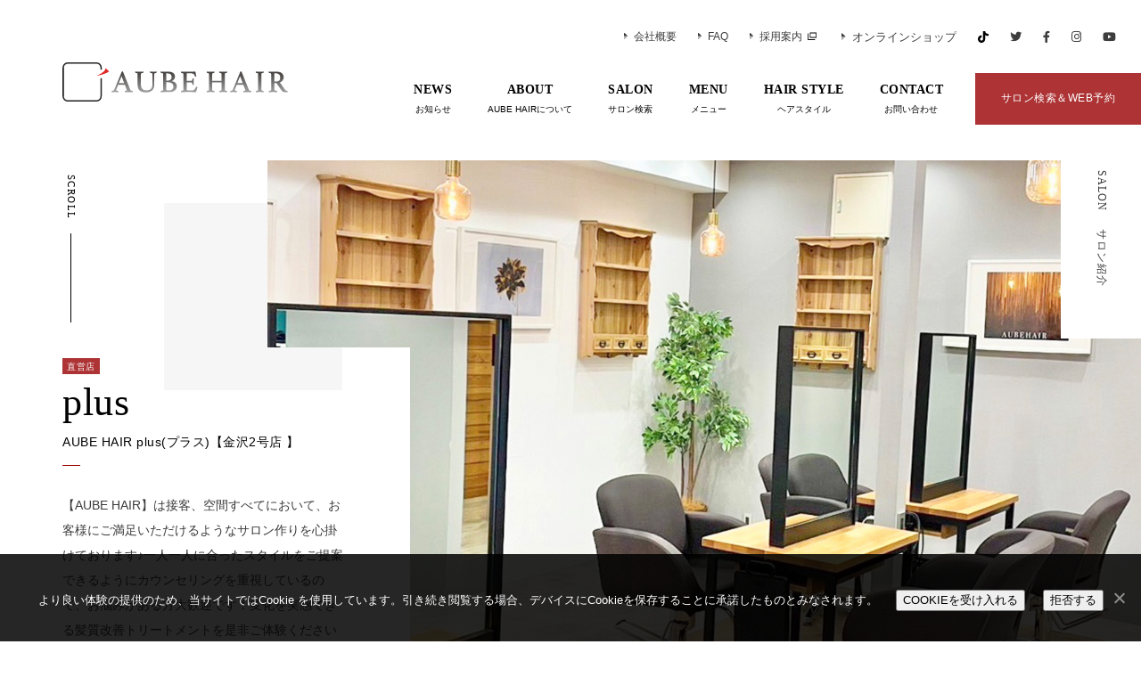

--- FILE ---
content_type: text/html; charset=UTF-8
request_url: https://www.aube-hair-group.com/salon/plus/
body_size: 16836
content:
<!DOCTYPE html>
<html dir="ltr" lang="ja" prefix="og: https://ogp.me/ns#">
	
<head>
<!-- Global site tag (gtag.js) - UA -->
<script async src="https://www.googletagmanager.com/gtag/js?id=UA-59616775-2"></script>
<script>
  window.dataLayer = window.dataLayer || [];
  function gtag(){dataLayer.push(arguments);}
  gtag('js', new Date());

  gtag('config', 'UA-59616775-2');
</script>


<!-- Google tag (gtag.js) GA4 -->
<script async src="https://www.googletagmanager.com/gtag/js?id=G-9NQYP77Z5F"></script>
<script>
  window.dataLayer = window.dataLayer || [];
  function gtag(){dataLayer.push(arguments);}
  gtag('js', new Date());

  gtag('config', 'G-9NQYP77Z5F');
</script>


<meta charset="UTF-8">
<meta http-equiv="content-language" content="ja" />
<meta http-equiv="X-UA-Compatible" content="IE=edge">
<meta name="SKYPE_TOOLBAR" content="SKYPE_TOOLBAR_PARSER_COMPATIBLE" />
<meta name="format-detection" content="telephone=no" /> 
<meta name="viewport" content="width=device-width,maximum-scale=1,user-scalable=no">
<meta name="description" content="" />

<!-- Facebook Open Graph -->
<meta property="fb:app_id" content="123456789">
<meta property="og:url" content=""/>
<meta property="og:type" content="website">
<meta property="og:title" content="AUBE HAIR plus(プラス)【金沢2号店 】" />
<meta property="og:image" content="https://www.aube-hair-group.com/wp-content/uploads/2022/01/150d0623584207ce753e8b154dce34b5.jpg" />
<meta property="og:description" content="" />
<meta property="og:site_name" content="AUBE HAIR GROUP" />
<meta property="og:locale" content="ja_JP">
<meta property="article:author" content="">

<!-- Twitter Cards -->
<meta name="twitter:card" content="summary_large_image" />
<meta name="twitter:site" content="@aube_hair">
<meta name="twitter:creator" content="@aube_hair">
<meta name="twitter:url" content="">
<meta name="twitter:title" content="AUBE HAIR plus(プラス)【金沢2号店 】">
<meta name="twitter:description" content="">
<meta name="twitter:image" content="https://www.aube-hair-group.com/wp-content/uploads/2022/01/150d0623584207ce753e8b154dce34b5.jpg">

<!--Favicon-->
<link rel="shortcut icon" type="image/x-icon" href="https://www.aube-hair-group.com/wp-content/themes/aube-2019/img/common/favicon.ico" />
<link rel="apple-touch-icon" href="https://www.aube-hair-group.com/wp-content/themes/aube-2019/img/common/apple-touch-icon.png" />

<title>AUBE HAIR plus(プラス)【金沢2号店 】 | AUBE HAIR GROUP（オーブヘア）美容院・美容室</title>

		<!-- All in One SEO 4.9.2 - aioseo.com -->
	<meta name="robots" content="max-image-preview:large" />
	<link rel="canonical" href="https://www.aube-hair-group.com/salon/plus/" />
	<meta name="generator" content="All in One SEO (AIOSEO) 4.9.2" />
		<meta property="og:locale" content="ja_JP" />
		<meta property="og:site_name" content="AUBE HAIR GROUP -" />
		<meta property="og:type" content="article" />
		<meta property="og:title" content="AUBE HAIR plus(プラス)【金沢2号店 】 | AUBE HAIR GROUP（オーブヘア）美容院・美容室" />
		<meta property="og:url" content="https://www.aube-hair-group.com/salon/plus/" />
		<meta property="article:published_time" content="2022-01-07T07:25:30+00:00" />
		<meta property="article:modified_time" content="2025-12-24T03:24:48+00:00" />
		<meta name="twitter:card" content="summary" />
		<meta name="twitter:title" content="AUBE HAIR plus(プラス)【金沢2号店 】 | AUBE HAIR GROUP（オーブヘア）美容院・美容室" />
		<script type="application/ld+json" class="aioseo-schema">
			{"@context":"https:\/\/schema.org","@graph":[{"@type":"BreadcrumbList","@id":"https:\/\/www.aube-hair-group.com\/salon\/plus\/#breadcrumblist","itemListElement":[{"@type":"ListItem","@id":"https:\/\/www.aube-hair-group.com#listItem","position":1,"name":"Home","item":"https:\/\/www.aube-hair-group.com","nextItem":{"@type":"ListItem","@id":"https:\/\/www.aube-hair-group.com\/salon\/#listItem","name":"\u30b5\u30ed\u30f3"}},{"@type":"ListItem","@id":"https:\/\/www.aube-hair-group.com\/salon\/#listItem","position":2,"name":"\u30b5\u30ed\u30f3","item":"https:\/\/www.aube-hair-group.com\/salon\/","nextItem":{"@type":"ListItem","@id":"https:\/\/www.aube-hair-group.com\/area\/hokuriku-shinetsu\/#listItem","name":"\u5317\u9678\u30fb\u4fe1\u8d8a"},"previousItem":{"@type":"ListItem","@id":"https:\/\/www.aube-hair-group.com#listItem","name":"Home"}},{"@type":"ListItem","@id":"https:\/\/www.aube-hair-group.com\/area\/hokuriku-shinetsu\/#listItem","position":3,"name":"\u5317\u9678\u30fb\u4fe1\u8d8a","item":"https:\/\/www.aube-hair-group.com\/area\/hokuriku-shinetsu\/","nextItem":{"@type":"ListItem","@id":"https:\/\/www.aube-hair-group.com\/area\/ishikawa\/#listItem","name":"\u77f3\u5ddd\u770c"},"previousItem":{"@type":"ListItem","@id":"https:\/\/www.aube-hair-group.com\/salon\/#listItem","name":"\u30b5\u30ed\u30f3"}},{"@type":"ListItem","@id":"https:\/\/www.aube-hair-group.com\/area\/ishikawa\/#listItem","position":4,"name":"\u77f3\u5ddd\u770c","item":"https:\/\/www.aube-hair-group.com\/area\/ishikawa\/","nextItem":{"@type":"ListItem","@id":"https:\/\/www.aube-hair-group.com\/salon\/plus\/#listItem","name":"AUBE HAIR plus(\u30d7\u30e9\u30b9)\u3010\u91d1\u6ca22\u53f7\u5e97 \u3011"},"previousItem":{"@type":"ListItem","@id":"https:\/\/www.aube-hair-group.com\/area\/hokuriku-shinetsu\/#listItem","name":"\u5317\u9678\u30fb\u4fe1\u8d8a"}},{"@type":"ListItem","@id":"https:\/\/www.aube-hair-group.com\/salon\/plus\/#listItem","position":5,"name":"AUBE HAIR plus(\u30d7\u30e9\u30b9)\u3010\u91d1\u6ca22\u53f7\u5e97 \u3011","previousItem":{"@type":"ListItem","@id":"https:\/\/www.aube-hair-group.com\/area\/ishikawa\/#listItem","name":"\u77f3\u5ddd\u770c"}}]},{"@type":"Organization","@id":"https:\/\/www.aube-hair-group.com\/#organization","name":"AUBE HAIR GROUP","url":"https:\/\/www.aube-hair-group.com\/"},{"@type":"WebPage","@id":"https:\/\/www.aube-hair-group.com\/salon\/plus\/#webpage","url":"https:\/\/www.aube-hair-group.com\/salon\/plus\/","name":"AUBE HAIR plus(\u30d7\u30e9\u30b9)\u3010\u91d1\u6ca22\u53f7\u5e97 \u3011 | AUBE HAIR GROUP\uff08\u30aa\u30fc\u30d6\u30d8\u30a2\uff09\u7f8e\u5bb9\u9662\u30fb\u7f8e\u5bb9\u5ba4","inLanguage":"ja","isPartOf":{"@id":"https:\/\/www.aube-hair-group.com\/#website"},"breadcrumb":{"@id":"https:\/\/www.aube-hair-group.com\/salon\/plus\/#breadcrumblist"},"image":{"@type":"ImageObject","url":"https:\/\/www.aube-hair-group.com\/wp-content\/uploads\/2022\/01\/150d0623584207ce753e8b154dce34b5.jpg","@id":"https:\/\/www.aube-hair-group.com\/salon\/plus\/#mainImage","width":1280,"height":960},"primaryImageOfPage":{"@id":"https:\/\/www.aube-hair-group.com\/salon\/plus\/#mainImage"},"datePublished":"2022-01-07T16:25:30+09:00","dateModified":"2025-12-24T12:24:48+09:00"},{"@type":"WebSite","@id":"https:\/\/www.aube-hair-group.com\/#website","url":"https:\/\/www.aube-hair-group.com\/","name":"AUBE HAIR GROUP","inLanguage":"ja","publisher":{"@id":"https:\/\/www.aube-hair-group.com\/#organization"}}]}
		</script>
		<!-- All in One SEO -->

<link rel='dns-prefetch' href='//ajax.googleapis.com' />
<link rel='dns-prefetch' href='//www.googletagmanager.com' />
<link rel="alternate" type="application/rss+xml" title="AUBE HAIR GROUP &raquo; フィード" href="https://www.aube-hair-group.com/feed/" />
<link rel="alternate" title="oEmbed (JSON)" type="application/json+oembed" href="https://www.aube-hair-group.com/wp-json/oembed/1.0/embed?url=https%3A%2F%2Fwww.aube-hair-group.com%2Fsalon%2Fplus%2F" />
<link rel="alternate" title="oEmbed (XML)" type="text/xml+oembed" href="https://www.aube-hair-group.com/wp-json/oembed/1.0/embed?url=https%3A%2F%2Fwww.aube-hair-group.com%2Fsalon%2Fplus%2F&#038;format=xml" />
<style id='wp-img-auto-sizes-contain-inline-css' type='text/css'>
img:is([sizes=auto i],[sizes^="auto," i]){contain-intrinsic-size:3000px 1500px}
/*# sourceURL=wp-img-auto-sizes-contain-inline-css */
</style>
<style id='wp-emoji-styles-inline-css' type='text/css'>

	img.wp-smiley, img.emoji {
		display: inline !important;
		border: none !important;
		box-shadow: none !important;
		height: 1em !important;
		width: 1em !important;
		margin: 0 0.07em !important;
		vertical-align: -0.1em !important;
		background: none !important;
		padding: 0 !important;
	}
/*# sourceURL=wp-emoji-styles-inline-css */
</style>
<style id='classic-theme-styles-inline-css' type='text/css'>
/*! This file is auto-generated */
.wp-block-button__link{color:#fff;background-color:#32373c;border-radius:9999px;box-shadow:none;text-decoration:none;padding:calc(.667em + 2px) calc(1.333em + 2px);font-size:1.125em}.wp-block-file__button{background:#32373c;color:#fff;text-decoration:none}
/*# sourceURL=/wp-includes/css/classic-themes.min.css */
</style>
<link rel='stylesheet' id='cookie-notice-front-css' href='https://www.aube-hair-group.com/wp-content/plugins/cookie-notice/css/front.min.css?ver=2.5.11' type='text/css' media='all' />
<link rel='stylesheet' id='my-css-style-css' href='https://www.aube-hair-group.com/wp-content/themes/aube-2019/style.css?20250714&#038;ver=6.9' type='text/css' media='all' />
<link rel='stylesheet' id='my-css-script-css' href='https://www.aube-hair-group.com/wp-content/themes/aube-2019/css/script.css?20220121&#038;ver=6.9' type='text/css' media='all' />
<link rel='stylesheet' id='my-css-contents-css' href='https://www.aube-hair-group.com/wp-content/themes/aube-2019/css/contents.css?20230911&#038;ver=6.9' type='text/css' media='all' />
<link rel='stylesheet' id='my-css-salon-single-css' href='https://www.aube-hair-group.com/wp-content/themes/aube-2019/css/salon-single.css?ver=6.9' type='text/css' media='all' />
<link rel='stylesheet' id='malinky-ajax-pagination-css' href='https://www.aube-hair-group.com/wp-content/plugins/malinky-ajax-pagination/css/style.css' type='text/css' media='all' />
<script type="text/javascript" src="//ajax.googleapis.com/ajax/libs/jquery/2.2.4/jquery.min.js" id="jquery-js"></script>
<script type="text/javascript" src="https://www.aube-hair-group.com/wp-content/themes/aube-2019/js/modernizr.js?ver=6.9" id="my-js-modernizr-js"></script>
<script type="text/javascript" src="https://www.aube-hair-group.com/wp-content/themes/aube-2019/js/javascript.js?20220121&amp;ver=6.9" id="my-js-javascript-js"></script>
<script type="text/javascript" src="https://www.aube-hair-group.com/wp-content/themes/aube-2019/js/rellax.min.js?ver=6.9" id="my-js-rellax-js"></script>
<script type="text/javascript" src="https://www.aube-hair-group.com/wp-content/themes/aube-2019/js/script.js?20220121&amp;ver=6.9" id="my-js-script-js"></script>
<link rel="https://api.w.org/" href="https://www.aube-hair-group.com/wp-json/" /><link rel="alternate" title="JSON" type="application/json" href="https://www.aube-hair-group.com/wp-json/wp/v2/salon/10245" /><link rel="EditURI" type="application/rsd+xml" title="RSD" href="https://www.aube-hair-group.com/xmlrpc.php?rsd" />
<link rel='shortlink' href='https://www.aube-hair-group.com/?p=10245' />
<meta name="generator" content="Site Kit by Google 1.168.0" /><script src="//www.google.com/recaptcha/api.js"></script>
<script type="text/javascript">
jQuery(function() {
	// reCAPTCHAの挿入
	jQuery( '.mw_wp_form_input button, .mw_wp_form_input input[type="submit"]' ).before( '<div data-callback="syncerRecaptchaCallback" data-sitekey="6Ld4Kb8UAAAAACBBtZjcH5fQ3GNSTspKk9iMJz9j" class="g-recaptcha"></div>' );
	// [input] Add disabled to input or button
	jQuery( '.mw_wp_form_input button, .mw_wp_form_input input[type="submit"]' ).attr( "disabled", "disabled" );
	// [confirm] Remove disabled
	jQuery( '.mw_wp_form_confirm input, .mw_wp_form_confirm select, .mw_wp_form_confirm textarea, .mw_wp_form_confirm button' ).removeAttr( 'disabled' );
});
// reCAPTCHA Callback
function syncerRecaptchaCallback( code ) {
	if(code != "") {
		jQuery( '.mw_wp_form_input button, .mw_wp_form_input input[type="submit"]' ).removeAttr( 'disabled' );
	}
}
</script>
<style type="text/css">
.g-recaptcha { margin: 20px 0 15px; }.g-recaptcha > div { margin: 0 auto; }</style>
<style type="text/css">
			#wp-admin-bar-aioseo-toolbar,
			#wp-admin-bar-aioseo-main {
				display: none !important;
			}
		
		#contextual-help-link-wrap {
			display: none !important;
		}
	</style>
<!-- Google タグ マネージャー スニペット (Site Kit が追加) -->
<script type="text/javascript">
/* <![CDATA[ */

			( function( w, d, s, l, i ) {
				w[l] = w[l] || [];
				w[l].push( {'gtm.start': new Date().getTime(), event: 'gtm.js'} );
				var f = d.getElementsByTagName( s )[0],
					j = d.createElement( s ), dl = l != 'dataLayer' ? '&l=' + l : '';
				j.async = true;
				j.src = 'https://www.googletagmanager.com/gtm.js?id=' + i + dl;
				f.parentNode.insertBefore( j, f );
			} )( window, document, 'script', 'dataLayer', 'GTM-K58W48' );
			
/* ]]> */
</script>

<!-- (ここまで) Google タグ マネージャー スニペット (Site Kit が追加) -->

<style>
    .post-no-display {
        display: none !important;
    }

    
        #gNavi ul li.mega-menu div.second-menu .mega-about:nth-child(1):before,
        #about-links .link-box:nth-child(1):before {
            background-image: url('https://www.aube-hair-group.com/wp-content/uploads/2024/10/bg_about.jpg');
        }
        
        #gNavi ul li.mega-menu div.second-menu .mega-about:nth-child(2):before,
        #about-links .link-box:nth-child(2):before {
            background-image: url('https://www.aube-hair-group.com/wp-content/uploads/2024/10/bg_exective.jpg');
        }
        
        #gNavi ul li.mega-menu div.second-menu .mega-about:nth-child(3):before,
        #about-links .link-box:nth-child(3):before {
            background-image: url('https://www.aube-hair-group.com/wp-content/uploads/2024/10/bg_overseas.jpg');
        }
        
        #gNavi ul li.mega-menu div.second-menu .mega-about:nth-child(4):before,
        #about-links .link-box:nth-child(4):before {
            background-image: url('https://www.aube-hair-group.com/wp-content/uploads/2024/10/bg_fc.jpg');
        }
        
        #gNavi ul li.mega-menu div.second-menu .mega-about:nth-child(5):before,
        #about-links .link-box:nth-child(5):before {
            background-image: url('https://www.aube-hair-group.com/wp-content/uploads/2024/10/bg_overview.jpg');
        }
        </style>

<style>
            #gNavi ul li.mega-menu div.second-menu .mega-hair:nth-child(1):before {
                background-image: url('https://www.aube-hair-group.com/wp-content/uploads/2022/09/f5467ce0ef3faa85a2f7d996b466a038-4-400x600.jpg');
            }
        </style><style>
            #gNavi ul li.mega-menu div.second-menu .mega-hair:nth-child(2):before {
                background-image: url('https://www.aube-hair-group.com/wp-content/uploads/2022/09/115b54c29507aa4e17dcbd4a2ae38eeb-400x600.jpg');
            }
        </style><style>
            #gNavi ul li.mega-menu div.second-menu .mega-hair:nth-child(3):before {
                background-image: url('https://www.aube-hair-group.com/wp-content/uploads/2022/09/d2d88318dd6f279a44c87f261eb87c3c-400x600.jpg');
            }
        </style><style>
            #gNavi ul li.mega-menu div.second-menu .mega-hair:nth-child(4):before {
                background-image: url('https://www.aube-hair-group.com/wp-content/uploads/2022/09/9e8067a0e792d1673537e1d9e611b5f1-2-400x600.jpg');
            }
        </style><style>
            #gNavi ul li.mega-menu div.second-menu .mega-hair:nth-child(5):before {
                background-image: url('https://www.aube-hair-group.com/wp-content/uploads/2025/01/img_treatment-400x600.jpg');
            }
        </style><style>
            #gNavi ul li.mega-menu div.second-menu .mega-hair:nth-child(6):before {
                background-image: url('https://www.aube-hair-group.com/wp-content/uploads/2022/09/da40dc1ee6efb724c9d284c92a339a0a-1-400x600.jpg');
            }
        </style>					
					
					
<script type="text/javascript">
	window.addEventListener("pageshow", function(event){
	  if (event.persisted) {
	    window.location.reload();
	  }
	});
</script>

<style id='global-styles-inline-css' type='text/css'>
:root{--wp--preset--aspect-ratio--square: 1;--wp--preset--aspect-ratio--4-3: 4/3;--wp--preset--aspect-ratio--3-4: 3/4;--wp--preset--aspect-ratio--3-2: 3/2;--wp--preset--aspect-ratio--2-3: 2/3;--wp--preset--aspect-ratio--16-9: 16/9;--wp--preset--aspect-ratio--9-16: 9/16;--wp--preset--color--black: #000000;--wp--preset--color--cyan-bluish-gray: #abb8c3;--wp--preset--color--white: #ffffff;--wp--preset--color--pale-pink: #f78da7;--wp--preset--color--vivid-red: #cf2e2e;--wp--preset--color--luminous-vivid-orange: #ff6900;--wp--preset--color--luminous-vivid-amber: #fcb900;--wp--preset--color--light-green-cyan: #7bdcb5;--wp--preset--color--vivid-green-cyan: #00d084;--wp--preset--color--pale-cyan-blue: #8ed1fc;--wp--preset--color--vivid-cyan-blue: #0693e3;--wp--preset--color--vivid-purple: #9b51e0;--wp--preset--gradient--vivid-cyan-blue-to-vivid-purple: linear-gradient(135deg,rgb(6,147,227) 0%,rgb(155,81,224) 100%);--wp--preset--gradient--light-green-cyan-to-vivid-green-cyan: linear-gradient(135deg,rgb(122,220,180) 0%,rgb(0,208,130) 100%);--wp--preset--gradient--luminous-vivid-amber-to-luminous-vivid-orange: linear-gradient(135deg,rgb(252,185,0) 0%,rgb(255,105,0) 100%);--wp--preset--gradient--luminous-vivid-orange-to-vivid-red: linear-gradient(135deg,rgb(255,105,0) 0%,rgb(207,46,46) 100%);--wp--preset--gradient--very-light-gray-to-cyan-bluish-gray: linear-gradient(135deg,rgb(238,238,238) 0%,rgb(169,184,195) 100%);--wp--preset--gradient--cool-to-warm-spectrum: linear-gradient(135deg,rgb(74,234,220) 0%,rgb(151,120,209) 20%,rgb(207,42,186) 40%,rgb(238,44,130) 60%,rgb(251,105,98) 80%,rgb(254,248,76) 100%);--wp--preset--gradient--blush-light-purple: linear-gradient(135deg,rgb(255,206,236) 0%,rgb(152,150,240) 100%);--wp--preset--gradient--blush-bordeaux: linear-gradient(135deg,rgb(254,205,165) 0%,rgb(254,45,45) 50%,rgb(107,0,62) 100%);--wp--preset--gradient--luminous-dusk: linear-gradient(135deg,rgb(255,203,112) 0%,rgb(199,81,192) 50%,rgb(65,88,208) 100%);--wp--preset--gradient--pale-ocean: linear-gradient(135deg,rgb(255,245,203) 0%,rgb(182,227,212) 50%,rgb(51,167,181) 100%);--wp--preset--gradient--electric-grass: linear-gradient(135deg,rgb(202,248,128) 0%,rgb(113,206,126) 100%);--wp--preset--gradient--midnight: linear-gradient(135deg,rgb(2,3,129) 0%,rgb(40,116,252) 100%);--wp--preset--font-size--small: 13px;--wp--preset--font-size--medium: 20px;--wp--preset--font-size--large: 36px;--wp--preset--font-size--x-large: 42px;--wp--preset--spacing--20: 0.44rem;--wp--preset--spacing--30: 0.67rem;--wp--preset--spacing--40: 1rem;--wp--preset--spacing--50: 1.5rem;--wp--preset--spacing--60: 2.25rem;--wp--preset--spacing--70: 3.38rem;--wp--preset--spacing--80: 5.06rem;--wp--preset--shadow--natural: 6px 6px 9px rgba(0, 0, 0, 0.2);--wp--preset--shadow--deep: 12px 12px 50px rgba(0, 0, 0, 0.4);--wp--preset--shadow--sharp: 6px 6px 0px rgba(0, 0, 0, 0.2);--wp--preset--shadow--outlined: 6px 6px 0px -3px rgb(255, 255, 255), 6px 6px rgb(0, 0, 0);--wp--preset--shadow--crisp: 6px 6px 0px rgb(0, 0, 0);}:where(.is-layout-flex){gap: 0.5em;}:where(.is-layout-grid){gap: 0.5em;}body .is-layout-flex{display: flex;}.is-layout-flex{flex-wrap: wrap;align-items: center;}.is-layout-flex > :is(*, div){margin: 0;}body .is-layout-grid{display: grid;}.is-layout-grid > :is(*, div){margin: 0;}:where(.wp-block-columns.is-layout-flex){gap: 2em;}:where(.wp-block-columns.is-layout-grid){gap: 2em;}:where(.wp-block-post-template.is-layout-flex){gap: 1.25em;}:where(.wp-block-post-template.is-layout-grid){gap: 1.25em;}.has-black-color{color: var(--wp--preset--color--black) !important;}.has-cyan-bluish-gray-color{color: var(--wp--preset--color--cyan-bluish-gray) !important;}.has-white-color{color: var(--wp--preset--color--white) !important;}.has-pale-pink-color{color: var(--wp--preset--color--pale-pink) !important;}.has-vivid-red-color{color: var(--wp--preset--color--vivid-red) !important;}.has-luminous-vivid-orange-color{color: var(--wp--preset--color--luminous-vivid-orange) !important;}.has-luminous-vivid-amber-color{color: var(--wp--preset--color--luminous-vivid-amber) !important;}.has-light-green-cyan-color{color: var(--wp--preset--color--light-green-cyan) !important;}.has-vivid-green-cyan-color{color: var(--wp--preset--color--vivid-green-cyan) !important;}.has-pale-cyan-blue-color{color: var(--wp--preset--color--pale-cyan-blue) !important;}.has-vivid-cyan-blue-color{color: var(--wp--preset--color--vivid-cyan-blue) !important;}.has-vivid-purple-color{color: var(--wp--preset--color--vivid-purple) !important;}.has-black-background-color{background-color: var(--wp--preset--color--black) !important;}.has-cyan-bluish-gray-background-color{background-color: var(--wp--preset--color--cyan-bluish-gray) !important;}.has-white-background-color{background-color: var(--wp--preset--color--white) !important;}.has-pale-pink-background-color{background-color: var(--wp--preset--color--pale-pink) !important;}.has-vivid-red-background-color{background-color: var(--wp--preset--color--vivid-red) !important;}.has-luminous-vivid-orange-background-color{background-color: var(--wp--preset--color--luminous-vivid-orange) !important;}.has-luminous-vivid-amber-background-color{background-color: var(--wp--preset--color--luminous-vivid-amber) !important;}.has-light-green-cyan-background-color{background-color: var(--wp--preset--color--light-green-cyan) !important;}.has-vivid-green-cyan-background-color{background-color: var(--wp--preset--color--vivid-green-cyan) !important;}.has-pale-cyan-blue-background-color{background-color: var(--wp--preset--color--pale-cyan-blue) !important;}.has-vivid-cyan-blue-background-color{background-color: var(--wp--preset--color--vivid-cyan-blue) !important;}.has-vivid-purple-background-color{background-color: var(--wp--preset--color--vivid-purple) !important;}.has-black-border-color{border-color: var(--wp--preset--color--black) !important;}.has-cyan-bluish-gray-border-color{border-color: var(--wp--preset--color--cyan-bluish-gray) !important;}.has-white-border-color{border-color: var(--wp--preset--color--white) !important;}.has-pale-pink-border-color{border-color: var(--wp--preset--color--pale-pink) !important;}.has-vivid-red-border-color{border-color: var(--wp--preset--color--vivid-red) !important;}.has-luminous-vivid-orange-border-color{border-color: var(--wp--preset--color--luminous-vivid-orange) !important;}.has-luminous-vivid-amber-border-color{border-color: var(--wp--preset--color--luminous-vivid-amber) !important;}.has-light-green-cyan-border-color{border-color: var(--wp--preset--color--light-green-cyan) !important;}.has-vivid-green-cyan-border-color{border-color: var(--wp--preset--color--vivid-green-cyan) !important;}.has-pale-cyan-blue-border-color{border-color: var(--wp--preset--color--pale-cyan-blue) !important;}.has-vivid-cyan-blue-border-color{border-color: var(--wp--preset--color--vivid-cyan-blue) !important;}.has-vivid-purple-border-color{border-color: var(--wp--preset--color--vivid-purple) !important;}.has-vivid-cyan-blue-to-vivid-purple-gradient-background{background: var(--wp--preset--gradient--vivid-cyan-blue-to-vivid-purple) !important;}.has-light-green-cyan-to-vivid-green-cyan-gradient-background{background: var(--wp--preset--gradient--light-green-cyan-to-vivid-green-cyan) !important;}.has-luminous-vivid-amber-to-luminous-vivid-orange-gradient-background{background: var(--wp--preset--gradient--luminous-vivid-amber-to-luminous-vivid-orange) !important;}.has-luminous-vivid-orange-to-vivid-red-gradient-background{background: var(--wp--preset--gradient--luminous-vivid-orange-to-vivid-red) !important;}.has-very-light-gray-to-cyan-bluish-gray-gradient-background{background: var(--wp--preset--gradient--very-light-gray-to-cyan-bluish-gray) !important;}.has-cool-to-warm-spectrum-gradient-background{background: var(--wp--preset--gradient--cool-to-warm-spectrum) !important;}.has-blush-light-purple-gradient-background{background: var(--wp--preset--gradient--blush-light-purple) !important;}.has-blush-bordeaux-gradient-background{background: var(--wp--preset--gradient--blush-bordeaux) !important;}.has-luminous-dusk-gradient-background{background: var(--wp--preset--gradient--luminous-dusk) !important;}.has-pale-ocean-gradient-background{background: var(--wp--preset--gradient--pale-ocean) !important;}.has-electric-grass-gradient-background{background: var(--wp--preset--gradient--electric-grass) !important;}.has-midnight-gradient-background{background: var(--wp--preset--gradient--midnight) !important;}.has-small-font-size{font-size: var(--wp--preset--font-size--small) !important;}.has-medium-font-size{font-size: var(--wp--preset--font-size--medium) !important;}.has-large-font-size{font-size: var(--wp--preset--font-size--large) !important;}.has-x-large-font-size{font-size: var(--wp--preset--font-size--x-large) !important;}
/*# sourceURL=global-styles-inline-css */
</style>
</head>

<body class="wp-singular salon-template-default single single-salon postid-10245 wp-theme-aube-2019 cookies-not-set">

	<div id="wrapper">
		
			
		<div class="loading_animation"></div>
		
        <div class="drawer">
	        
			<dl class="normal-menu">
				<dt><a href="/news/">NEWS<span class="gothic">お知らせ</span></a></dt>
			</dl>
	        <dl class="accordion-menu">
				<dt class="toggle menu">ABOUT<span>AUBE HAIRについて</span></dt>
				<dd class="child">
					<ul>
						<li><a href="/about/">AUBE HAIR について / 代表挨拶</a></li>
						<li><a href="/about/executives/">幹部役員 紹介</a></li>
						<li><a href="/about/fc-owners">FCオーナー 紹介</a></li>
						<li><a href="/about/overview">会社概要</a></li>
					</ul>
				</dd>
			</dl>
			<dl class="accordion-menu">
				<dt class="toggle menu">SALON<span class="gothic">サロン検索</span></dt>
				<dd class="child">
					<ul>
						<li><a href="/salon/">サロン検索 TOP</a></li>
						<li><a href="/?s=&pref=北海道">北海道エリア</a></li>
						<li><a href="/?s=&pref=東北">東北エリア</a></li>
						<li><a href="/?s=&pref=関東">関東エリア</a></li>
						<li><a href="/?s=&pref=北陸・信越">北陸・信越エリア</a></li>
						<li><a href="/?s=&pref=東海">東海エリア</a></li>
						<li><a href="/?s=&pref=関西">関西エリア</a></li>
						<li><a href="/?s=&pref=中国・四国">中国・四国エリア</a></li>
						<li><a href="/?s=&pref=九州・沖縄">九州・沖縄エリア</a></li>
						<li><a href="/?s=&pref=海外">海外エリア</a></li>
					</ul>
				</dd>
			</dl>
			<dl class="normal-menu">
				<dt class=""><a href="/menu/">MENU<span class="gothic">メニュー</span></a></dt>
			</dl>
			<dl class="accordion-menu">
				<dt class="toggle menu">HAIR STYLE<span class="gothic">へスタイル</span></dt>
				<dd class="child">
					<ul>
						<li><a href="/hairstyle/">ALL STYLE</a></li>
						<li><a href="/style/short/">SHORT</a></li>
						<li><a href="/style/bob/">BOB</a></li>
						<li><a href="/style/medium/">MEDIUM</a></li>
						<li><a href="/style/long/">LONG</a></li>
						<li><a href="/style/treatment/">TREATMENT</a></li>
						<li><a href="/style/mens/">MENS</a></li>
					</ul>
				</dd>
			</dl>
			<dl class="normal-menu">
				<dt class=""><a href="/faq/">FAQ<span class="gothic">よくある質問</span></a></dt>
			</dl>
			<dl class="normal-menu">
				<dt class=""><a href="https://recruit.aube-hair-group.com/">RECRUIT<span class="gothic">採用案内</span></a></dt>
			</dl>
			<dl class="normal-menu">
				<dt class=""><a href="https://shop.aube-hair-group.com/">ONLINE SHOP<span class="gothic">オンラインショップ</span></a></dt>
			</dl>
			<dl class="normal-menu">
				<dt class=""><a href="/contact/">CONTACT<span class="gothic">お問い合わせ</span></a></dt>
			</dl>
			
        	<ul class="social-icon">
	        	<li><a href="https://www.tiktok.com/@aube.hair.group"><img src="https://www.aube-hair-group.com/wp-content/themes/aube-2019/img/common/icon-tiktok-blk.svg" alt="TikTok" /></a></li>
	        	<li><a href="https://twitter.com/aube_hair"><i class="fab fa-twitter"></i></a></li>
        		<li><a href="https://www.facebook.com/AUBE-HAIR-GROUP-103870044848927"><i class="fab fa-facebook-f"></i></a></li>
        		<li><a href="https://www.instagram.com/aubehair_official/"><i class="fab fa-instagram"></i></a></li>
        		<li><a href="https://www.youtube.com/channel/UCBQRsb-qkaU-CiBvMNgEAhg"><i class="fab fa-youtube"></i></a></li>
        	</ul>
        </div>
        
        <header id="head">
	        
        	<div id="inner-head">
            	<h1 id="siteID"><a href="https://www.aube-hair-group.com">AUBE HAIR GROUP（オーブヘア）</a></h1>
            	<ul id="sub-navi">
	        		<li><a href="/about/overview/"><i class="fad fa-caret-right"></i>&ensp;会社概要</a></li>
	        		<li><a href="/faq/"><i class="fad fa-caret-right"></i>&ensp;FAQ</a></li>
	        		<li><a href="https://recruit.aube-hair-group.com/"><i class="fad fa-caret-right"></i>&ensp;採用案内</a></li>
	        		<li><a href="https://shop.aube-hair-group.com/"><i class="fad fa-caret-right"></i>&ensp;オンラインショップ</a></li>
		        	<li><a href="https://www.tiktok.com/@aube.hair.group"><span class="tiktok">TIKTOK</span></a></li>
	        		<li><a href="https://twitter.com/aube_hair"><i class="fab fa-twitter"></i></a></li>
	        		<li><a href="https://www.facebook.com/AUBE-HAIR-GROUP-103870044848927"><i class="fab fa-facebook-f"></i></a></li>
	        		<li><a href="https://www.instagram.com/aubehair_official/"><i class="fab fa-instagram"></i></a></li>
	        		<li><a href="https://www.youtube.com/channel/UCBQRsb-qkaU-CiBvMNgEAhg"><i class="fab fa-youtube"></i></a></li>
	        	</ul>
            	
	            <nav id="gNavi">
		            <ul class="gMenu cf">
		            	<li>
		            		<a href="/news/">NEWS<span>お知らせ</span></a>
		            	</li>
		            	<li class="mega-menu">
		            		<a href="/about/">ABOUT<span>AUBE HAIRについて</span></a>
		            		<div class="second-menu">
			            		<section class="flex-box">
				            		<div class="mega-about">
										<a href="/about/"></a>
										<dl>
											<dt>ABOUT US</dt>
											<dd>AUBE HAIRについて / 代表挨拶</dd>
										</dl>
									</div>	
				            		<div class="mega-about">
										<a href="/about/executives/"></a>
										<dl>
											<dt>EXECUTIVES</dt>
											<dd>幹部役員 紹介</dd>
										</dl>
									</div>
				            		<div class="mega-about">
										<a href="/about/overseas/"></a>
										<dl>
											<dt>OVERSEAS</dt>
											<dd>海外代表・マネージャー</dd>
										</dl>
									</div>
				            		<div class="mega-about">
										<a href="/about/fc-owners/"></a>
										<dl>
											<dt>FC OWNERS</dt>
											<dd>FCオーナー紹介</dd>
										</dl>
									</div>
				            		<div class="mega-about">
										<a href="/about/overview/"></a>
										<dl>
											<dt>OVERVIEW</dt>
											<dd>会社概要</dd>
										</dl>
									</div>
			            		</section>
		            		</div>
		            	</li>
		            	<li class="mega-menu">
		            		<a href="/salon/">SALON<span>サロン検索</span></a>
		            		<div class="second-menu">
			            		<section class="mega-search cf">
				            		<dl>
					            		<dt><a href="/?s=&pref=北海道"><i class="fad fa-caret-right"></i> 北海道</a></dt>
										<dd><a href="/?s=&pref=北海道">北海道</a></dd>
					            	</dl>
				            		<dl>
					            		<dt><a href="/?s=&pref=東北"><i class="fad fa-caret-right"></i> 東北</a></dt>
										<dd><a href="/?s=&pref=青森県">青森県</a></dd>
										<dd><a href="/?s=&pref=秋田県">秋田県</a></dd>
										<dd><a href="/?s=&pref=岩手県">岩手県</a></dd>
										<dd><a href="/?s=&pref=宮城県">宮城県</a></dd>
										<dd><a href="/?s=&pref=山形県">山形県</a></dd>
										<dd><a href="/?s=&pref=福島県">福島県</a></dd>
				            		</dl>
				            		<dl>
					            		<dt><a href="/?s=&pref=関東"><i class="fad fa-caret-right"></i> 関東</a></dt>
										<dd><a href="/?s=&pref=東京都">東京都</a></dd>
										<dd><a href="/?s=&pref=神奈川県">神奈川県</a></dd>
										<dd><a href="/?s=&pref=埼玉県">埼玉県</a></dd>
										<dd><a href="/?s=&pref=千葉県">千葉県</a></dd>
										<dd><a href="/?s=&pref=茨城県">茨城県</a></dd>
										<dd><a href="/?s=&pref=群馬県">群馬県</a></dd>
										<dd><a href="/?s=&pref=栃木県">栃木県</a></dd>
				            		</dl>
				            		<dl>
					            		<dt><a href="/?s=&pref=北陸・信越"><i class="fad fa-caret-right"></i> 北陸・信越</a></dt>
										<dd><a href="/?s=&pref=新潟県">新潟県</a></dd>
										<dd><a href="/?s=&pref=富山県">富山県</a></dd>
										<dd><a href="/?s=&pref=石川県">石川県</a></dd>
										<dd><a href="/?s=&pref=福井県">福井県</a></dd>
										<dd><a href="/?s=&pref=長野県">長野県</a></dd>
										<dd><a href="/?s=&pref=山梨県">山梨県</a></dd>
				            		</dl>
				            		</dl>
				            		<dl>
					            		<dt><a href="/?s=&pref=東海"><i class="fad fa-caret-right"></i> 東海</a></dt>
										<dd><a href="/?s=&pref=静岡県">静岡県</a></dd>
										<dd><a href="/?s=&pref=愛知県">愛知県</a></dd>
										<dd><a href="/?s=&pref=岐阜県">岐阜県</a></dd>
										<dd><a href="/?s=&pref=三重県">三重県</a></dd>
				            		</dl>
				            		<dl>
					            		<dt><a href="/?s=&pref=関西"><i class="fad fa-caret-right"></i> 関西</a></dt>
										<dd><a href="/?s=&pref=滋賀県">滋賀県</a></dd>
										<dd><a href="/?s=&pref=京都府">京都府</a></dd>
										<dd><a href="/?s=&pref=大阪府">大阪府</a></dd>
										<dd><a href="/?s=&pref=兵庫県">兵庫県</a></dd>
										<dd><a href="/?s=&pref=奈良県">奈良県</a></dd>
										<dd><a href="/?s=&pref=和歌山県">和歌山県</a></dd>
				            		</dl>
				            		<dl>
					            		<dt><a href="/?s=&pref=中国・四国"><i class="fad fa-caret-right"></i> 中国・四国</a></dt>
										<dd><a href="/?s=&pref=香川県">香川県</a></dd>
										<dd><a href="/?s=&pref=愛媛県">愛媛県</a></dd>
										<dd><a href="/?s=&pref=徳島県">徳島県</a></dd>
										<dd><a href="/?s=&pref=高知県">高知県</a></dd>
										<dd><a href="/?s=&pref=島根県">島根県</a></dd>
										<dd><a href="/?s=&pref=鳥取県">鳥取県</a></dd>
										<dd><a href="/?s=&pref=広島県">広島県</a></dd>
										<dd><a href="/?s=&pref=岡山県">岡山県</a></dd>
										<dd><a href="/?s=&pref=山口県">山口県</a></dd>
				            		</dl>
				            		<dl>
					            		<dt><a href="/?s=&pref=九州・沖縄"><i class="fad fa-caret-right"></i> 九州・沖縄</a></dt>
										<dd><a href="/?s=&pref=長崎県">長崎県</a></dd>
										<dd><a href="/?s=&pref=佐賀県">佐賀県</a></dd>
										<dd><a href="/?s=&pref=大分県">大分県</a></dd>
										<dd><a href="/?s=&pref=宮崎県">宮崎県</a></dd>
										<dd><a href="/?s=&pref=熊本県">熊本県</a></dd>
										<dd><a href="/?s=&pref=鹿児島県">鹿児島県</a></dd>
										<dd><a href="/?s=&pref=福岡県">福岡県</a></dd>
										<dd><a href="/?s=&pref=沖縄県">沖縄県</a></dd>
									</dl>
									<dl>
					            		<dt><a href="/?s=&pref=海外"><i class="fad fa-caret-right"></i> 海外</a></dt>
										<dd><a href="/?s=&country=アメリカ">アメリカ</a></dd>
										<dd><a href="/?s=&country=カナダ">カナダ</a></dd>
										<dd><a href="/?s=&country=シンガポール">シンガポール</a></dd>
										<dd><a href="/?s=&country=マレーシア">マレーシア</a></dd>
										<dd><a href="/?s=&country=ベトナム">ベトナム</a></dd>
									</dl>
			            		</section>
		            		</div>
		            	</li>
		            	<li>
		            		<a href="/menu/">MENU<span>メニュー</span></a>
		            	</li>
		            	
		            	<li class="mega-menu">
		            		<a href="/hairstyle/">HAIR STYLE<span>ヘアスタイル</span></a>
		            		<div class="second-menu">
			            		<section class="flex-box">
				            		<div class="mega-hair">
										<a href="/style/short/"></a>
										<dl>
											<dt>SHORT</dt>
											<dd>ショート</dd>
										</dl>
									</div>
									<div class="mega-hair">
										<a href="/style/bob/"></a>
										<dl>
											<dt>BOB</dt>
											<dd>ボブ</dd>
										</dl>
									</div>	
									<div class="mega-hair">
										<a href="/style/medium/"></a>
										<dl>
											<dt>MEDIUM</dt>
											<dd>ミディアム</dd>
										</dl>
									</div>
									<div class="mega-hair">
										<a href="/style/long/"></a>
										<dl>
											<dt>LONG</dt>
											<dd>ロング</dd>
										</dl>
									</div>
									<div class="mega-hair">
										<a href="/style/treatment/"></a>
										<dl>
											<dt>TREATMENT</dt>
											<dd>髪質改善</dd>
										</dl>
									</div>
									<div class="mega-hair">
										<a href="/style/mens/"></a>
										<dl>
											<dt>MENS</dt>
											<dd>メンズ</dd>
										</dl>
									</div>
			            		</section>
		            		</div>
		            	</li>
		            	
		            	
		            	<li>
		            		<a href="/contact/">CONTACT<span>お問い合わせ</span></a>
		            	</li>
		            </ul>
	            </nav>
	            
	            <ul class="button-navi">
	            	<li><a href="#" class="js-modal-open" data-target="modal01">サロン検索＆WEB予約</a></li>
	            </ul>
	           

				<a href class="js-modal-open sp-search" data-target="modal01"><i class="fal fa-search"></i> サロン検索＆WEB予約</a>
				
			    <div class="menu-btn menu-btn">
					<span></span>
					<span></span>
					<span></span>
				</div>
            </div>
            
        </header>
        
        
		 <div id="modal-area">
            <div id="modal01" class="modal js-modal">
		        <div class="modal__bg js-modal-close"></div>
		        <div class="modal__content">
		            <a class="js-modal-close" href=""></a>
					<ul id="tab-select" class="cf">
						<li><a href=".tab1" class="selected">キーワード</a></li>
						<li><a href=".tab2">都道府県</a></li>
						<a href="https://www.aube-hair-group.com/?s=&search-type=here" class="current-location">現在地で検索</a>
						<li><a href=".tab3">海外</a></li>
					</ul>		
					<form method="get" id="keyword-search" name="mapform" onsubmit="return mapFormSubmit()" action="/">
						
				<ul id="tab-panel">
					<li class="tab1">
						<input type="text" name="s" id="search-input" autocomplete="off" placeholder="住所や店舗名、キーワードで検索" />
					</li>
					<li class="tab2">
	                    <select name="pref" class="mySelectBoxClass">
	                        <option value="">都道府県を選択して下さい</option>
	                        <option value="北海道" >北海道</option>
	                        <option value="青森県" >青森県</option>
	                        <option value="岩手県" >岩手県</option>
	                        <option value="宮城県" >宮城県</option>
	                        <option value="秋田県" >秋田県</option>
	                        <option value="山形県" >山形県</option>
	                        <option value="福島県" >福島県</option>
	                        <option value="茨城県" >茨城県</option>
	                        <option value="栃木県" >栃木県</option>
	                        <option value="群馬県" >群馬県</option>
	                        <option value="埼玉県" >埼玉県</option>
	                        <option value="千葉県" >千葉県</option>
	                        <option value="東京都" >東京都</option>
	                        <option value="神奈川県" >神奈川県</option>
	                        <option value="新潟県" >新潟県</option>
	                        <option value="富山県" >富山県</option>
	                        <option value="石川県" >石川県</option>
	                        <option value="福井県" >福井県</option>
	                        <option value="山梨県" >山梨県</option>
	                        <option value="長野県" >長野県</option>
	                        <option value="岐阜県" >岐阜県</option>
	                        <option value="静岡県" >静岡県</option>
	                        <option value="愛知県" >愛知県</option>
	                        <option value="三重県" >三重県</option>
	                        <option value="滋賀県" >滋賀県</option>
	                        <option value="京都府" >京都府</option>
	                        <option value="大阪府" >大阪府</option>
	                        <option value="兵庫県" >兵庫県</option>
	                        <option value="奈良県" >奈良県</option>
<!-- 	                        <option value="和歌山県" >和歌山県</option> -->
	                        <option value="鳥取県" >鳥取県</option>
	                        <option value="島根県" >島根県</option>
	                        <option value="岡山県" >岡山県</option>
	                        <option value="広島県" >広島県</option>
	                        <option value="山口県" >山口県</option>
	                        <option value="徳島県" >徳島県</option>
	                        <option value="香川県" >香川県</option>
	                        <option value="愛媛県" >愛媛県</option>
	                        <option value="高知県" >高知県</option>
	                        <option value="福岡県" >福岡県</option>
	                        <option value="佐賀県" >佐賀県</option>
	                        <option value="長崎県" >長崎県</option>
	                        <option value="熊本県" >熊本県</option>
	                        <option value="大分県" >大分県</option>
	                        <option value="宮崎県" >宮崎県</option>
	                        <option value="鹿児島県" >鹿児島県</option>
	                        <option value="沖縄県" >沖縄県</option>
	                    </select>
					</li>
					<li class="tab3">
	                    <select name="country" class="mySelectBoxClass">
	                        <option value="">検索する国名を選択して下さい</option>
	                        <option value="アメリカ" >アメリカ</option>
	                        <option value="カナダ" >カナダ</option>
	                        <option value="シンガポール" >シンガポール</option>
	                        <option value="マレーシア" >マレーシア</option>
	                        <option value="ベトナム" >ベトナム</option>
	                    </select>
					</li>
				</ul>
				
				<input type="submit" class="search-btn" value="検 索">
						</form>
		        </div>
		    </div>
        </div>
		 
		 
        
        

	<div id="key-vis-area" class="vis-large">
		
				<div class="carusel-01">
						<div class="key-visual" style="background-image: url(https://www.aube-hair-group.com/wp-content/uploads/2022/01/150d0623584207ce753e8b154dce34b5.jpg);"></div> 
						<div class="key-visual" style="background-image: url(https://www.aube-hair-group.com/wp-content/uploads/2022/01/9ff3d8c9f99e24ea809b705f80cbe888.jpg);"></div> 
					</div>
				
		
    	<div class="key-vis-wht-right">
			<p class="category-name">SALON<span>サロン紹介</span></p>
    	</div>
    	
		<div class="gry-box-mid rellax" data-rellax-speed="-1.5" data-rellax-percentage="0" data-rellax-zindex="-1"></div>
		<div class="gry-box-small rellax" data-rellax-speed="0.5" data-rellax-percentage="0" data-rellax-zindex="-1"></div>
		
    	<div class="title-box">
			<h2>
				<span class="management direct">直営店</span>				
				plus				<span class="gothic">AUBE HAIR plus(プラス)【金沢2号店 】</span>
			</h2>
			<p>【AUBE HAIR】は接客、空間すべてにおいて、お客様にご満足いただけるようなサロン作りを心掛けております♪一人一人に合ったスタイルをご提案できるようにカウンセリングを重視しているので、お悩みがある方大歓迎です！変化を実感できる髪質改善トリートメントを是非ご体験ください☆</p>
    	</div>

    			<div class="arrow-wrap">
			<div class="arrow-inner">
				<p>SCROLL</p>
				<div class="arrow"></div>
			</div>
		</div>		
	</div><!-- / #key-vis-area -->
	
	

	<div class="container">
		
		
				
		
		<nav id="salon-navi" class="cf">
			<p class="current">SALON INFO<span class="gothic">サロン概要</span></p>
<!--
			<p><a href="https://beauty.hotpepper.jp/sln/style/" onclick="gtag('event', 'click', {'event_category': 'サロン個別（スタイル）','event_label': 'AUBE HAIR plus(プラス)【金沢2号店 】(HOT PEPPER BEAUTY)','value': '1'});">HAIR STYLE<span class="gothic">ヘアスタイル</span></a></p>
			<p><a href="https://beauty.hotpepper.jp/sln/coupon/" onclick="gtag('event', 'click', {'event_category': 'サロン個別（クーポン）','event_label': 'AUBE HAIR plus(プラス)【金沢2号店 】(HOT PEPPER BEAUTY)','value': '1'});">MENU&COUPON<span class="gothic">メニュー＆クーポン</span></a></p>
-->
			
			<div class="reserve-box cf">
				<div class="phone"><i class="fas fa-mobile-android-alt"></i> 076-201-8310 </div>
								<div class="web"><a href="https://beauty.hotpepper.jp/slnH000573621/" onclick="gtag('event', 'click', {'event_category': 'サロン個別（予約ボタン）','event_label': 'AUBE HAIR plus(プラス)【金沢2号店 】(自社WEB)','value': '1'});" target="_blank">このサロンで予約</a></div>
							</div>
		</nav>
		

	    <section id="info-area" class="flex-box">
		    	
		    	<div class="salon-info order-02">
			    	<dl class="flex-box">
			    		<dt>住所</dt>
			    		<dd>
			    		<br>
			    		石川県金沢市もりの里２－１３３　ロイヤルハイネス<br>			    		<a href="https://www.google.com/maps/dir/?api=1&destination=AUBE HAIR plus(プラス)【金沢2号店 】" class="button-wht"><i class="fal fa-map-marked-alt"></i>&ensp;現在地からサロンまでの道順</a>
			    		</dd>
			    	</dl>
			    	<dl class="flex-box">
			    		<dt>電話番号</dt>
			    		<dd>
				    						    		076-201-8310 				    					    		</dd>
			    	</dl>
			    	
			    	
			    	
			    	
			    	<dl class="flex-box">
			    		<dt>営業時間</dt>
			    		<dd>9:00～20：00</dd>
			    	</dl>
			    	<dl class="flex-box">
			    		<dt>定休日</dt>
			    		<dd>無休</dd>
			    	</dl>
			    				    				    	<dl class="flex-box">
			    		<dt>アクセス</dt>
			    		<dd class="access">【北鉄バス（若松西）バス停☆徒歩1分】<br />
県道27号線を84メートルを進んだ左側【ロイヤルハイネスマンション】の１階に当店がございます。</dd>
			    	</dl>
			    			    	</div>
		    	
		    					<div class="acf-map order-01">
				    <div class="marker" data-lat="36.5536066" data-lng="136.6868423"></div>
				</div>
					
	    	</section>
	    	
	    	
    	
	
	
    	
    	    	
    	
    			
			

    </div><!-- / .container -->


		
		    
		    
		<footer>
        	<div id="foot-inner">
	        	
	        	<section class="flex-box">
		        	
		        	<div class="foot-box">
			        	<dl class="foot-menu">
			        		<dt class="toggle-sp">AUBE HAIR GROUP について</dt>
							<dd class="child">
								<ul class="cf">
									<li><i class="fal fa-angle-right"></i><a href="/about/">AUBE HAIRについて</a></li>
									<li><i class="fal fa-angle-right"></i><a href="/about/executives/">幹部役員 紹介</a></li>
									<li><i class="fal fa-angle-right"></i><a href="/about/overseas/">海外代表紹介</a></li>
									<li><i class="fal fa-angle-right"></i><a href="/about/fc-owner/">FCオーナー紹介</a></li>
									<li><i class="fal fa-angle-right"></i><a href="/about/overview/">会社概要</a></li>
									<li><i class="fal fa-angle-right"></i><a href="https://recruit.aube-hair-group.com/">採用案内</a></li>
									<li><i class="fal fa-angle-right"></i><a href="https://shop.aube-hair-group.com/">オンラインショップ</a></li>
									<li><i class="fal fa-angle-right"></i><a href="/faq/">FAQ</a></li>
									<li><i class="fal fa-angle-right"></i><a href="/pp/">プライバシーポリシー</a></li>
								</ul>
							</dd>
			        	</dl>
			        </div>
		        	<div class="foot-box">
			        	<dl class="foot-menu">
			        		<dt class="toggle-sp">サロン検索</dt>
							<dd class="child">
								<ul class="cf">
									<li><i class="fal fa-angle-right"></i><a href="/?s=&pref=&country=">全てのサロン</a></li>
									<li><i class="fal fa-angle-right"></i><a href="/?s=&pref=北海道">北海道エリア</a></li>
									<li><i class="fal fa-angle-right"></i><a href="/?s=&pref=東北">東北エリア</a></li>
									<li><i class="fal fa-angle-right"></i><a href="/?s=&pref=関東">関東エリア</a></li>
									<li><i class="fal fa-angle-right"></i><a href="/?s=&pref=北陸・信越">北陸・信越エリア</a></li>
									<li><i class="fal fa-angle-right"></i><a href="/?s=&pref=中部">中部エリア</a></li>
									<li><i class="fal fa-angle-right"></i><a href="/?s=&pref=関西">関西エリア</a></li>
									<li><i class="fal fa-angle-right"></i><a href="/?s=&pref=中国・四国">中国・四国エリア</a></li>
									<li><i class="fal fa-angle-right"></i><a href="/?s=&pref=九州・沖縄">九州・沖縄エリア</a></li>
									<li><i class="fal fa-angle-right"></i><a href="/?s=&pref=アメリカ">アメリカ</a></li>
									<li><i class="fal fa-angle-right"></i><a href="/?s=&pref=カナダ">カナダ</a></li>
									<li><i class="fal fa-angle-right"></i><a href="/?s=&pref=シンガポール">シンガポール</a></li>
									<li><i class="fal fa-angle-right"></i><a href="/?s=&pref=マレーシア">マレーシア</a></li>
									<li><i class="fal fa-angle-right"></i><a href="/?s=&pref=ベトナム">ベトナム</a></li>
								</ul>
							</dd>
			        	</dl>
			        </div>
			        <div class="foot-box">
			        	<dl class="foot-menu">
			        		<dt class="toggle-sp">スタイル</dt>
							<dd class="child">
								<ul class="cf">
									<li><i class="fal fa-angle-right"></i><a href="/hairstyle/">ALL STYLE</a></li>
									<li><i class="fal fa-angle-right"></i><a href="/style/short/">SHORT</a></li>
									<li><i class="fal fa-angle-right"></i><a href="/style/bob/">BOB</a></li>
									<li><i class="fal fa-angle-right"></i><a href="/style/medium/">MEDIUM</a></li>
									<li><i class="fal fa-angle-right"></i><a href="/style/long/">LONG</a></li>
									<li><i class="fal fa-angle-right"></i><a href="/style/treatment/">TREATMENT</a></li>
									<li><i class="fal fa-angle-right"></i><a href="/style/mens/">MENS</a></li>
								</ul>
							</dd>
			        	</dl>
			        </div>
			        
			        <div class="foot-box">
				        <ul class="cf">
							<li><a href="/menu/">メニュー</a></li>
							<li><a href="/faq/">FAQ</a></li>
							<li><a href="/news/">お知らせ</a></li>
							<li><a href="/contact/">お問い合わせ</a></li>
						</ul>
			        </div>
			        
	        	</section>
	        	
            </div><!-- // #foot-inner -->
        	
        	<div class="logo-area">
	        	<figure class="logo">
		        	<img src="https://www.aube-hair-group.com/wp-content/themes/aube-2019/img/common/logo_blk.svg" alt="AUBE HAIR GROUP（オーブヘアグループ）" />
	        	</figure>
				
	        	<ul class="sns-icons">
		        	<li class="instagram"><a href="https://www.instagram.com/aubehair_official/"><i class="fab fa-instagram"></i></a></li>
		        	<li class="facebook"><a href="https://www.facebook.com/AUBE-HAIR-GROUP-103870044848927"><i class="fab fa-facebook-f"></i></a></li>
					<li class="twitter"><a href="https://twitter.com/aube_hair"><i class="fab fa-twitter"></i></a></li>
					<li class="youtube"><a href="https://www.youtube.com/channel/UCBQRsb-qkaU-CiBvMNgEAhg"><i class="fab fa-youtube"></i></a></li>
		        	<li class="tiktok"><a href="https://www.tiktok.com/@aube.hair.group"><i class="fab fa-tiktok"></i></a></li>
		        </ul>
		        
				<p class="red-cross">弊社の売上の一部は日本赤十字社の活動資金として寄付されています。</p>
				
				<div class="award-box">
					<img src="https://www.aube-hair-group.com/wp-content/themes/aube-2019/img/top/awards.svg" alt="">
					<p>アンケートモニター提供元：ゼネラルリサーチ<br>
						調査期間：2020年11月18日〜19日 / 調査方法：インターネット調査<br>
						調査概要：美容室10社を対象にしたサイト比較イメージ調査<br>
						調査対象：全国の20代〜50代の男女1,013名</p>
				</div>
				
				<address>© A'Group Inc.</address>
		
        	</div>
        	
        </footer>
        
        
	    <div id="footer-menu">
	        <section class="flex-box">
								
			    		        <div><a href="https://beauty.hotpepper.jp/CSP/bt/reserve/?storeId=" onclick="gtag('event', 'click', {'event_category': 'サロン個別（スマホ フッターフロート）','event_label': 'AUBE HAIR plus(プラス)【金沢2号店 】(HOT PEPPER BEAUTY)','value': '1'});">WEB予約</a></div>
		        <div><a href="tel:076-201-8310 " onclick="gtag('event', 'tel', {'event_category': 'サロン個別（スマホ フッターフロート）','event_label': 'AUBE HAIR plus(プラス)【金沢2号店 】','value': '1'});"><i class="fad fa-mobile-android-alt"></i>電話で予約</a></div>
			    			    
		        <div><a href="https://www.google.com/maps/dir/?api=1&destination=AUBE HAIR plus(プラス)【金沢2号店 】"><i class="fad fa-map-marker-alt"></i>アクセス</a></div>
		        
					        </section>
		</div>
        	
        
		<a id="page-top" href="#wrapper"><i class="fal fa-angle-up"></i></a>
		
		
		
	    
    </div><!-- / #wrapper -->
    
	
<script type="text/javascript">
	 
	// 検索パネル
    $('.js-modal-open').each(function(){
        $(this).on('click',function(){
            var target = $(this).data('target');
            var modal = document.getElementById(target);
            $(modal).fadeIn(200);
            return false;
        });
    });
    $('.js-modal-close').on('click',function(){
        $('.js-modal').fadeOut(200);
        return false;
    }); 
    
    // Loading Animation
	jQuery(document).ready(function($) {
		window.onload = function() {
			$(".loading_animation").fadeOut(1000);
		};
	});
	
	// Parallax
	var rellax = new Rellax('.rellax');
	
</script>


<script>
	$(function(){
		$("#blog-area").each(function(){
			$(this).find("article:gt(3)").each(function(){$(this).hide();});
			$(this).append('<a class="button">VIEW MORE&emsp;<i class="far fa-plus"></i></a>');
			$(this).find("a:last").click(function(){$(this).parent().find("article").show(400); $(this).remove();});
		});
	
	});
</script>



<script type="speculationrules">
{"prefetch":[{"source":"document","where":{"and":[{"href_matches":"/*"},{"not":{"href_matches":["/wp-*.php","/wp-admin/*","/wp-content/uploads/*","/wp-content/*","/wp-content/plugins/*","/wp-content/themes/aube-2019/*","/*\\?(.+)"]}},{"not":{"selector_matches":"a[rel~=\"nofollow\"]"}},{"not":{"selector_matches":".no-prefetch, .no-prefetch a"}}]},"eagerness":"conservative"}]}
</script>
		<!-- Google タグ マネージャー (noscript) スニペット (Site Kit が追加) -->
		<noscript>
			<iframe src="https://www.googletagmanager.com/ns.html?id=GTM-K58W48" height="0" width="0" style="display:none;visibility:hidden"></iframe>
		</noscript>
		<!-- (ここまで) Google タグ マネージャー (noscript) スニペット (Site Kit が追加) -->
		<script type="module"  src="https://www.aube-hair-group.com/wp-content/plugins/all-in-one-seo-pack/dist/Lite/assets/table-of-contents.95d0dfce.js?ver=4.9.2" id="aioseo/js/src/vue/standalone/blocks/table-of-contents/frontend.js-js"></script>
<script type="text/javascript" id="cookie-notice-front-js-before">
/* <![CDATA[ */
var cnArgs = {"ajaxUrl":"https:\/\/www.aube-hair-group.com\/wp-admin\/admin-ajax.php","nonce":"ac021200dd","hideEffect":"slide","position":"bottom","onScroll":false,"onScrollOffset":100,"onClick":false,"cookieName":"cookie_notice_accepted","cookieTime":2592000,"cookieTimeRejected":2592000,"globalCookie":false,"redirection":false,"cache":false,"revokeCookies":false,"revokeCookiesOpt":"automatic"};

//# sourceURL=cookie-notice-front-js-before
/* ]]> */
</script>
<script type="text/javascript" src="https://www.aube-hair-group.com/wp-content/plugins/cookie-notice/js/front.min.js?ver=2.5.11" id="cookie-notice-front-js"></script>
<script type="text/javascript" id="malinky-ajax-pagination-main-js-js-extra">
/* <![CDATA[ */
var malinkySettings = {"1":{"theme_defaults":"Twenty Sixteen","posts_wrapper":".post-list","post_wrapper":".post","pagination_wrapper":".navigation","next_page_selector":".nav-links a","paging_type":"load-more","infinite_scroll_buffer":"20","ajax_loader":"\u003Cimg src=\"https://www.aube-hair-group.com/wp-content/plugins/malinky-ajax-pagination/img/loader.gif\" alt=\"AJAX Loader\" /\u003E","load_more_button_text":"VIEW MORE","loading_more_posts_text":"Loading...","callback_function":""}};
//# sourceURL=malinky-ajax-pagination-main-js-js-extra
/* ]]> */
</script>
<script type="text/javascript" src="https://www.aube-hair-group.com/wp-content/plugins/malinky-ajax-pagination/js/main.js" id="malinky-ajax-pagination-main-js-js"></script>
<script type="text/javascript" src="//maps.googleapis.com/maps/api/js?key=AIzaSyAC7X5Lr8gRrocfhJNWgNnYxnfqTe0nZMY&amp;ver=6.9" id="my-js-google-js"></script>
<script type="text/javascript" src="https://www.aube-hair-group.com/wp-content/themes/aube-2019/js/acf-map.js?ver=6.9" id="my-js-acf-map-js"></script>
<script type="text/javascript" src="https://www.aube-hair-group.com/wp-content/themes/aube-2019/js/common.js?20220121&amp;ver=6.9" id="my-js-common-js"></script>
<script type="text/javascript" src="//kit.fontawesome.com/2cfcda6cd7.js?ver=6.9" id="my-js-kit-js"></script>
<script id="wp-emoji-settings" type="application/json">
{"baseUrl":"https://s.w.org/images/core/emoji/17.0.2/72x72/","ext":".png","svgUrl":"https://s.w.org/images/core/emoji/17.0.2/svg/","svgExt":".svg","source":{"concatemoji":"https://www.aube-hair-group.com/wp-includes/js/wp-emoji-release.min.js?ver=6.9"}}
</script>
<script type="module">
/* <![CDATA[ */
/*! This file is auto-generated */
const a=JSON.parse(document.getElementById("wp-emoji-settings").textContent),o=(window._wpemojiSettings=a,"wpEmojiSettingsSupports"),s=["flag","emoji"];function i(e){try{var t={supportTests:e,timestamp:(new Date).valueOf()};sessionStorage.setItem(o,JSON.stringify(t))}catch(e){}}function c(e,t,n){e.clearRect(0,0,e.canvas.width,e.canvas.height),e.fillText(t,0,0);t=new Uint32Array(e.getImageData(0,0,e.canvas.width,e.canvas.height).data);e.clearRect(0,0,e.canvas.width,e.canvas.height),e.fillText(n,0,0);const a=new Uint32Array(e.getImageData(0,0,e.canvas.width,e.canvas.height).data);return t.every((e,t)=>e===a[t])}function p(e,t){e.clearRect(0,0,e.canvas.width,e.canvas.height),e.fillText(t,0,0);var n=e.getImageData(16,16,1,1);for(let e=0;e<n.data.length;e++)if(0!==n.data[e])return!1;return!0}function u(e,t,n,a){switch(t){case"flag":return n(e,"\ud83c\udff3\ufe0f\u200d\u26a7\ufe0f","\ud83c\udff3\ufe0f\u200b\u26a7\ufe0f")?!1:!n(e,"\ud83c\udde8\ud83c\uddf6","\ud83c\udde8\u200b\ud83c\uddf6")&&!n(e,"\ud83c\udff4\udb40\udc67\udb40\udc62\udb40\udc65\udb40\udc6e\udb40\udc67\udb40\udc7f","\ud83c\udff4\u200b\udb40\udc67\u200b\udb40\udc62\u200b\udb40\udc65\u200b\udb40\udc6e\u200b\udb40\udc67\u200b\udb40\udc7f");case"emoji":return!a(e,"\ud83e\u1fac8")}return!1}function f(e,t,n,a){let r;const o=(r="undefined"!=typeof WorkerGlobalScope&&self instanceof WorkerGlobalScope?new OffscreenCanvas(300,150):document.createElement("canvas")).getContext("2d",{willReadFrequently:!0}),s=(o.textBaseline="top",o.font="600 32px Arial",{});return e.forEach(e=>{s[e]=t(o,e,n,a)}),s}function r(e){var t=document.createElement("script");t.src=e,t.defer=!0,document.head.appendChild(t)}a.supports={everything:!0,everythingExceptFlag:!0},new Promise(t=>{let n=function(){try{var e=JSON.parse(sessionStorage.getItem(o));if("object"==typeof e&&"number"==typeof e.timestamp&&(new Date).valueOf()<e.timestamp+604800&&"object"==typeof e.supportTests)return e.supportTests}catch(e){}return null}();if(!n){if("undefined"!=typeof Worker&&"undefined"!=typeof OffscreenCanvas&&"undefined"!=typeof URL&&URL.createObjectURL&&"undefined"!=typeof Blob)try{var e="postMessage("+f.toString()+"("+[JSON.stringify(s),u.toString(),c.toString(),p.toString()].join(",")+"));",a=new Blob([e],{type:"text/javascript"});const r=new Worker(URL.createObjectURL(a),{name:"wpTestEmojiSupports"});return void(r.onmessage=e=>{i(n=e.data),r.terminate(),t(n)})}catch(e){}i(n=f(s,u,c,p))}t(n)}).then(e=>{for(const n in e)a.supports[n]=e[n],a.supports.everything=a.supports.everything&&a.supports[n],"flag"!==n&&(a.supports.everythingExceptFlag=a.supports.everythingExceptFlag&&a.supports[n]);var t;a.supports.everythingExceptFlag=a.supports.everythingExceptFlag&&!a.supports.flag,a.supports.everything||((t=a.source||{}).concatemoji?r(t.concatemoji):t.wpemoji&&t.twemoji&&(r(t.twemoji),r(t.wpemoji)))});
//# sourceURL=https://www.aube-hair-group.com/wp-includes/js/wp-emoji-loader.min.js
/* ]]> */
</script>

		<!-- Cookie Notice plugin v2.5.11 by Hu-manity.co https://hu-manity.co/ -->
		<div id="cookie-notice" role="dialog" class="cookie-notice-hidden cookie-revoke-hidden cn-position-bottom" aria-label="Cookie Notice" style="background-color: rgba(0,0,0,0.85);"><div class="cookie-notice-container" style="color: #fff"><span id="cn-notice-text" class="cn-text-container">より良い体験の提供のため、当サイトではCookie を使用しています。引き続き閲覧する場合、デバイスにCookieを保存することに承諾したものとみなされます。 </span><span id="cn-notice-buttons" class="cn-buttons-container"><button id="cn-accept-cookie" data-cookie-set="accept" class="cn-set-cookie cn-button cn-button-custom cookie-btn" aria-label="COOKIEを受け入れる">COOKIEを受け入れる</button><button id="cn-refuse-cookie" data-cookie-set="refuse" class="cn-set-cookie cn-button cn-button-custom cookie-btn" aria-label="拒否する">拒否する</button></span><button type="button" id="cn-close-notice" data-cookie-set="accept" class="cn-close-icon" aria-label="拒否する"></button></div>
			
		</div>
		<!-- / Cookie Notice plugin -->
</body>
</html>

--- FILE ---
content_type: text/css
request_url: https://www.aube-hair-group.com/wp-content/themes/aube-2019/style.css?20250714&ver=6.9
body_size: 13735
content:
@charset "UTF-8";
	
/*
Theme Name: AUBE HAIR
Author: 株式会社A'Group
Author URI: https://www.aube-hair-group.com
Description: 
Version: v.201912


〈主な構成内容〉
・Googleスコア モバイル「91」、PC「98」、WPRocketでキャッシュ後、モバイル「92」、PC「99」 ※2019/09/15時点
・WEBフォントは重くなるので不採用
・WP Rocket＆Imagify使用を想定
・無限スクロールとぺージナビ
・Scriptはページ下部へ
・wowとanimate.css削除、javascriptでfade-in対応（スマホもOK）


*/


/*------------------------------------------------------------
	リセット
------------------------------------------------------------*/

* {
	box-sizing: border-box;
}

html, body, div, span, applet, object, iframe,h1, h2, h3, h4, h5, h6, p, blockquote, pre,a, abbr, acronym, address, big, cite, code,del, dfn, em, figure, font, img, ins, kbd, q, s, samp,small, strike, strong, sub, sup, tt, var,b, u, i, center,dl, dt, dd, ol, ul, li,fieldset, form, label, legend,table, caption, tbody, tfoot, thead, tr, th, td {
    margin: 0;
    padding: 0;
    border: 0;
    outline: 0;
	font-weight: 300;
    vertical-align: baseline;
    background: transparent;
}

html {
	font-size: 62.5%;
	height:100%;
	-webkit-text-size-adjust:100%; /*iPhone 文字サイズ調整*/
	overflow-x: hidden; /*横スクロール非表示*/
} 

body {
	width: 100%;
	height:100%;
	font:300 1.3rem/2 "游ゴシック","Yu Gothic", YuGothic, "Hiragino Kaku Gothic Pro", "メイリオ", Meiryo,"ＭＳ Ｐゴシック","MS PGothic",sans-serif;
	color: #3c3c3c;
}

@media only screen and (min-width: 813px) {
	
	body {
		font-size: 1.4rem;
	}
	
}

/* remember to define focus styles! */
:focus {
    outline: 0;
}
 
/* remember to highlight inserts somehow! */
ins {
    text-decoration: none;
}

del {
    text-decoration: line-through;
}

address {
	font-style:normal;
}

/* 二乗等の上付き文字 */
sup {
    vertical-align: super;
    font-size: smaller;
}

main {
	display: block; /*IE11対応*/
}

/*------------------------------------------------------------
	LINK
------------------------------------------------------------*/

a:link {
	color: #000;
	text-decoration: none;
}

a:visited {
	color: #000;
	text-decoration: none;
}

a:hover {
	color: #AD3335;
	text-decoration: underline;
}

a:active {
	color: #AD3335;
}

a:focus { 
	outline:none;
}

/*------------------------------------------------------------
	フォント
------------------------------------------------------------*/

.gothic {
	font-family: "游ゴシック","Yu Gothic", YuGothic, "Hiragino Kaku Gothic Pro", "メイリオ", Meiryo,"ＭＳ Ｐゴシック","MS PGothic",sans-serif;
}

.mincho {	
    font-family: 游明朝,"Yu Mincho",YuMincho,"Hiragino Mincho ProN",HGS明朝E,メイリオ,Meiryo,serif;
}

/*------------------------------------------------------------
	汎用スタイル
------------------------------------------------------------*/

.cf::after {
	content: "";
	display: table;
	clear: both;
}

br.pc {
	display: none;
}

@media only screen and (min-width: 481px) {
	
	br.sp {
		display: none;
	}
	
	br.pc {
		display: block;
	}

}

/* リスト */
ol, ul {
    list-style: none;
}

/* 画像 */
img {
	max-width: 100%;
	height: auto;
	display:block;/*画像の下の余白を消す*/
}

/* 太字・注意書き */
.bold {
	font-weight:bold;
}

.boldBorder {
	font-weight:bold;
	text-decoration:underline;
}

.red,.attention {
	color:#9F3340;
}

.redBold {
	font-weight:bold;
	color:#9F3340;
}

.redBorder {
	color:#9F3340;
	text-decoration:underline;
}

.redBoldBorder {
	font-weight:bold;
	color:#9F3340;
	text-decoration:underline;
}

/*------------------------------------------------------------
	アニメーション
------------------------------------------------------------*/

.fade-in {
  opacity : 0;
  transform: translateY(20px);
  transition: all 1s;
}

/*------------------------------------------------------------
	背景画像 Webp対応
------------------------------------------------------------*/

/* WebP未対応のブラウザ用のスタイル */
.no-webp .element {
  background-image: url("image.jpg");
}
/* WebP対応のブラウザ用のスタイル */
.webp .element {
  background-image: url("image.webp");
 }


/*------------------------------------------------------------
	テキストの寄せ
------------------------------------------------------------*/

.justify {text-align: justify;}
.center {text-align: center;}

/* float */
.floatL {float: left;}
.floatR {float: right;}

/* テーブル */
table {
    border-collapse: collapse;
    border-spacing: 0;
}

/*------------------------------------------------------------
	フォームのデザイン
------------------------------------------------------------*/

/*iOS スタイル削除*/
input[type="button"],
input[type="text"],
input[type="submit"],
input[type="email"],
input[type="number"],
textarea  {
	max-width: 100%;
	background: #f1f1f1;
	border-radius: 0;
	padding: 7px 5px;
	border: 1px solid #ddd;
	-webkit-appearance: none;
	appearance: none;
}

/*
input, button, textarea, select {
  background: none;
  border: none;
  border-radius: 0;
  outline: none;
  margin: 0;
  padding: 0;
  -webkit-appearance: none;
  appearance: none;
}
*/

/*項目のカラー（通常時）*/
input[type="text"],
input[type="tel"],
input[type="number"],
input[type="email"],
textarea {
  background: #f3f3f3;
  border: 1px solid #f3f3f3; /*フォーカス時と同じ太さに*/
}

/*項目のカラー（選択時）*/
input[type="text"]:focus,
input[type="tel"]:focus,
input[type="number"]:focus,
input[type="email"]:focus,
textarea:focus {
	background: #edf4ff;
	border: 1px solid #4881d9;
}

/*プルダウンデザイン変更*/
.customSelect { 
	max-width: 100%;
	min-width: 200px;
	border: 1px solid #ddd;
	background: #fff url('img/common/angle-down-blk.svg') 95% 22px no-repeat;
	background-size: 10px 10px;
	padding: 5px 40px 5px 20px;
}

.customSelectInner {
	width: 100%!important;
}



/* 元々のチェックボックス（非表示） */
input[type="radio"],
input[type="checkbox"] {
    display: none;
}

/* チェックボックスの代わりを成すラベル */
input[type="radio"] + span,
input[type="checkbox"] + span {
    display: none;
    display: inline-block;
    font-size: 1.25rem;
    cursor: pointer;
    position: relative;
    padding: 0 10px 0 24px;
}

/* ラベルの左に表示させる正方形のボックス□ */
input[type="radio"] + span::before,
input[type="checkbox"] + span::before  {
    content: "";
    position: absolute;
    display: block;
    background-color: #FFF;
    width: 16px;
    height: 16px;
    margin-top: -9px;
    left: 0;
    top: 50%;
    border: 1px solid #bbb;
}

/* チェックが入った時のレ点 */
input[type="radio"]:checked + span::after,
input[type="checkbox"]:checked + span::after {
    content: "";
    position: absolute;
    display: block;
    box-sizing: border-box;
    width: 18px;
    height: 9px;
    margin-top: -6px;
    top: 50%;
    left: 3px;
    transform: rotate(-45deg);
    border-bottom: 3px solid;
    border-left: 3px solid;
    border-color:  #CE245F;
}

@media only screen and (min-width: 813px) {
	
	input[type="radio"] + span,
	input[type="checkbox"] + span {
    	font-size: 1.6rem;
    	line-height: 1.6;
		padding: 0 10px 0 32px;
	}
	
	input[type="radio"] + span::before,
	input[type="checkbox"] + span::before {
    width: 20px;
    height: 20px;
	    margin-top: -11px;
	}

}

/*------------------------------------------------------------
	マージン
------------------------------------------------------------*/

.mb5 { margin-bottom:5px;}
.mb10 {	margin-bottom:10px;}
.mb15 {	margin-bottom:15px;}
.mb20 {	margin-bottom:20px;}
.mb25 {	margin-bottom:25px;}
.mb30 {	margin-bottom:30px;}
.mb35 {	margin-bottom:35px;}
.mb40 {	margin-bottom:40px;}
.mb45 {	margin-bottom:45px;}
.mb50 {	margin-bottom:50px;}
.mb55 {	margin-bottom:50px;}
.mb60 {	margin-bottom:60px;}
.mb70 {	margin-bottom:70px;}
.mb80 {	margin-bottom:80px;}
.mb90 {	margin-bottom:90px;}
.mb100 {margin-bottom:100px;}
.mb110 {margin-bottom:110px;}
.mb120 {margin-bottom:120px;}

/*------------------------------------------------------------
	IE11以上 Skype電話番号横の「FREE」を削除
------------------------------------------------------------*/

span.skype_c2c_text_span {
	color:#000000 !important;
	font-weight:bold!important;
	font-family:"メイリオ",Meiryo,"ヒラギノ角ゴ Pro W3","Hiragino Kaku Gothic Pro","ＭＳ Ｐゴシック",sans-serif !important;
}

span.skype_c2c_free_text_span,
img.skype_c2c_logo_img {
	display:none !important;
}

/*------------------------------------------------------------
	ベースライン
------------------------------------------------------------*/

header h1 {
	background: url(img/common/logo_blk_new.svg) left top no-repeat;
	background-size: contain;
	text-indent: -9999px;
	position: absolute;
    width: 132px;
    height: 23px;
    top: 21px;
    left: 4vw;
    
	z-index: 100;
    -webkit-transition: .2s ease-in-out;
    transition: .2s ease-in-out;
}

header h1 a {
	display: block;
    width: 118px;
    height: 26px;
}


h2 {
	font: normal 3rem/1 'Gill Sans';
	letter-spacing: 0.5px;
	color: #000;
	position: relative;
}

h2 span {
	display: block;
	font-size: 1.1rem;
	margin-top: 10px;
}

h2:after {
	content: '';
	background-color: #900;
	width: 20px;
	height: 1px;
	position: absolute;
	bottom: 20px;
	left: 5vw;
}

/*海外サロン個別ページ*/
.salon-template-single-salon-abroad h2 {
	font-size: 2.4rem;
}


h3 {
	font-size:2rem;
	color: #000;
}

h4 {
	font-size:1.6rem;
	color: #000;
}

h5 {
	font-size:1.4rem;
	color: #000;
}

h6 {
	font-size:1.3rem;
	color: #000;
}

@media only screen and (min-width: 813px) {
	
	header h1 {
	width: 260px;
    height: 44px;
    top: 70px;
    left: 70px;
	}
	
	header h1 a {
	    width: 200px;
	    height: 44px;
	}
	
	h2 {
		font-size: 4.4rem;
		line-height: 1;
	}
	
	/*海外サロン個別ページ*/
	.salon-template-single-salon-abroad h2 {
		font-size: 4.4rem;
		padding-top: 5px;
	}
	
	h2 span {
		font-size: 1.4rem;
		margin-top: 15px;
	}
	
	h2:after {
		bottom: -20px;
		left: 0;
	}
	
	
}


/*------------------------------------------------------------
	ヘッダー
------------------------------------------------------------*/

header {
	width:100%;
	height:60px;
	position: relative;
}

header div#inner-head {
	background-color: #fff;
	width:100%;
	height:60px;
	position:fixed;
	top:0;
	left: 0;
    -webkit-transition: .2s ease-in-out;
    transition: .2s ease-in-out;
	z-index:1000;
}

@media only screen and (min-width: 813px) {
	
	header {
		height: 140px;
		margin-bottom: 40px;
	}
	
	header div#inner-head {
		width: 100%;
		height: 140px;
	}
	
	header div#inner-head.is-scrolled {
		height: 80px;
		box-shadow: 0px 0px 8px 1px rgba(0, 0, 0, 0.09);
	}
	
	header div#inner-head.is-scrolled h1 {
/*
	    width: 155px;
	    height: 34px;
		top: 24px;
		
*/
		
    width: 195px;
    height: 34px;
    top: 25px;
	}
	
	header div#inner-head.is-scrolled h1 a {
	    width: 164px;
	    height: 36px;
	}

}

/*スマホボタン*/
a.modal-btn {
	font-size: 3rem;
	color: #000;
	position: absolute;
	top: 0;
	left: 20px;
}

.menu-btn {
    display: block;
    width: 35px;
    height: 35px;
    cursor: pointer;
	position: absolute;
	top: 17px;
	right: 3vw;
    z-index: 100;
}

.menu-btn span {
    display: block;
    position: absolute;
    width: 70%;
    border-bottom: solid 1px #000;
    -webkit-transition: .35s ease-in-out;
    -moz-transition: .35s ease-in-out;
    transition: .35s ease-in-out;
    padding-top: 5px;
    right: 7px;
}
.menu-btn span:nth-child(1) {
    top: 3px;
}
.menu-btn span:nth-child(2) {
    top: 11px;
}
.menu-btn span:nth-child(3) {
    top: 19px;
}

.menu-btn.active span {
	border-color: #000;
    border-bottom: solid 1px #000;
}

.menu-btn.active span:nth-child(1) {
    top: 10px;
    left: 0;
    -webkit-transform: rotate(-45deg);
    -moz-transform: rotate(-45deg);
    transform: rotate(-45deg);
}

.menu-btn.active span:nth-child(2),
.menu-btn.active span:nth-child(3) {
    top: 10px;
    -webkit-transform: rotate(45deg);
    -moz-transform: rotate(45deg);
    transform: rotate(45deg);
}


@media only screen and (min-width: 813px) {
	
	.menu-btn {
		display: none;
	}

}


a.sp-search {
    display: block;
    background: #fff;
    font-size: 1.1rem;
    text-decoration: none;
    color: #4c4c4c!important;
    padding: 3px 12px;
    border: 1px solid #ccc;
    border-radius: 20px;
    position: absolute;
    top: 17px;
    right: 58px;
}
	
@media only screen and (min-width: 813px) {

	a.sp-search {
		display: none;
	}

}
/*------------------------------------------------------------
	グランドメニュー
------------------------------------------------------------*/

#gNavi,
#sub-navi,
.button-navi {
	display: none;
}

@media only screen and (min-width: 813px) {
	
	/*ヘッダーサブメニュー*/
	#sub-navi {
		display: block;
		position: absolute;
		top: 29px;
		right: 28px;
		z-index: 100;
	}
	
	header div#inner-head.is-scrolled #sub-navi {
		top: -33px;
	}
	
	#sub-navi li {
		display: inline-block;
		font-size: 1.2rem;
		margin-left: 20px;
		height: 32px;
		overflow: hidden;
	}
	
	#sub-navi li a span.tiktok {
		display: inline-block;
		background: url(img/common/icon-tiktok-blk.svg) left top no-repeat;
		background-size: contain;
	    width: 12px;
	    height: 13px;
	    position: relative;
	    top: 6px;
	    text-indent: -9999px;
	}
	
	#sub-navi li:nth-child(n+4) {
		font-size: 1.3rem;
	}

	#sub-navi li a {
		color: #3d3d3d;
		position: relative;
		text-decoration: none;
	}

	#sub-navi li a:before {
		content: '';
		background: #6c0707;
		width: 100%;
		height: 1px;
		position: absolute;
		bottom: -12px;
		left: -100%;
	    -webkit-transition: .15s ease-in-out;
	    transition: .15s ease-in-out;
	}
	
	#sub-navi li:hover a:before {
		left: 0;
	}
		
	#sub-navi li:nth-child(3) a {
		padding-right: 20px;
	}
	
	#sub-navi li:nth-child(3) a:after {
		content: '';
		background: url(img/common/external-link.svg) left top no-repeat;
		background-size: contain;
	    width: 10px;
	    height: 10px;
	    position: absolute;
	    top: 2px;
	    right: 4px;
	}
	
	/*WEB予約ボタン*/
	.button-navi {
		display: block;
		position: absolute;
		right: 0;
		bottom: 0;
	    -webkit-transition: .2s ease-in-out;
	    transition: .2s ease-in-out;
	}
	
	.button-navi li {
		background-color: #AD3335;
	}
	
	.button-navi li a {
		display: block;
		width: 186px;
		height: 58px;
		font-size: 1.2rem;
		letter-spacing: 0.5px;
		line-height: 57px;
		text-decoration: none;
/* 		padding-left: 26px; */
		color: #fff;
		text-align: center;
	    position: relative;
	    overflow: hidden;
	    z-index: 10;
	    -webkit-transition: .2s ease-in-out;
	    transition: .2s ease-in-out;
	}

	.button-navi li a:after {
		content: '';
		background: #6c0707;
		width: 100%;
		height: 100%;
		position: absolute;
		top: 0;
		left: -100%;
	    z-index: -1;
	    -webkit-transition: .15s ease-in-out;
	    transition: .15s ease-in-out;
	}
	
	.button-navi li a:hover:after {
		left: 0;
	}
	
	#inner-head..is-scrolled .button-navi {
		bottom: 0;
	}
	
	#inner-head.is-scrolled .button-navi li a {
		height: 80px;
		line-height: 80px;
	}
	
	#inner-head.is-scrolled .button-navi li a:before {
	    top: 33px;
	}
	
	#gNavi {
		display: block;
		width: 100%;
		height: 58px;
		margin: 0 auto;
		position: absolute;
		bottom: 0;
	}
	
	#gNavi ul.gMenu {
		width: 650px;
		margin-left: calc(100vw - 630px - 206px);
		text-align: center;
	}
	
	#gNavi > ul.gMenu li {
		float: left;
	}
	
	#gNavi ul.gMenu li a {
	    display: block;
	    height: 58px;
	    font: 600 1.4rem/2 'Gill Sans';
	    letter-spacing: 0.5px;
	    color: #000;
	    padding: 5px 15px 0;
	    margin: 0 5px;
	    text-decoration: none;
	    position: relative;
	    overflow: hidden;
	}
	
	header div#inner-head.is-scrolled #gNavi {
		height: 80px;
	}
		
	header div#inner-head.is-scrolled #gNavi ul.gMenu li a {
		height: 80px;
		padding: 16px 15px 0;
	}
		
	#gNavi > ul.gMenu li a span {
		display: block;
		font-size: 1rem;
		font-family: "游ゴシック","Yu Gothic", YuGothic, "Hiragino Kaku Gothic Pro", "メイリオ", Meiryo,"ＭＳ Ｐゴシック","MS PGothic",sans-serif;
		line-height: 1.6;
		letter-spacing: 0;
	}
	
	#gNavi > ul.gMenu li a:after {
		content: '';
		background: #6c0707;
		width: 100%;
		height: 1px;
		position: absolute;
		bottom: 0;
		left: -100%;
	    -webkit-transition: .3s ease-in-out;
	    transition: .3s ease-in-out;
	}
	
	#gNavi > ul.gMenu li:hover a:after {
		left: 0;
	}
	
	/*メガメニュー 共通設定*/
	nav#gNavi div.second-menu {
	    visibility: hidden;
	    opacity: 0;
	}
	
	#gNavi ul li div.second-menu {
	    background-color: #fff;
	    position: absolute;
	    top: 48px; /*ドロップダウンの表示開始位置*/
	    left: 0;
		box-shadow: 0px 8px 8px 1px rgba(0, 0, 0, 0.09);
	}
	
	#gNavi ul li:hover div.second-menu {
	    visibility: visible;
	    opacity: 1;
	    top: 58px; /*メガメニューの実際の表示位置*/
	    -webkit-transition: all .2s;
	    transition: all .2s;
	}
	
	/*ヘッダー固定時の表示開始位置*/
	header div#inner-head.is-scrolled #gNavi ul li div.second-menu {
		top: 70px;
	}
	
	/*ヘッダー固定時の実際の表示位置*/
	header div#inner-head.is-scrolled #gNavi ul li:hover div.second-menu {
		top: 80px;
	}
	
	#gNavi ul li.mega-menu div.second-menu a:after {
		content: none;
	}
		
	
	
	/*メガメニュー：メガメニュー用*/
	#gNavi ul li.mega-menu div.second-menu {
	    width: 100vw;
	    padding: 30px;
	    left: 0;
	}
	
	#gNavi ul li.mega-menu div.second-menu section {
		max-width: 1080px;
		margin: 0 auto;
	}
	
	/*ABOUT*/
	#gNavi ul li.mega-menu div.second-menu .mega-about {
		height: 210px;
		position: relative;
		overflow: hidden;
		cursor: pointer;
	}
	
	#gNavi ul li.mega-menu div.second-menu .mega-about a {
		height: 210px!important;
	}
	
	#gNavi ul li.mega-menu div.second-menu .mega-about:nth-child(1),
	#gNavi ul li.mega-menu div.second-menu .mega-about:nth-child(2) {
		width: 49%;
		margin-bottom: 20px;
	}
	
	
	#gNavi ul li.mega-menu div.second-menu .mega-about:nth-child(3),
	#gNavi ul li.mega-menu div.second-menu .mega-about:nth-child(4),
	#gNavi ul li.mega-menu div.second-menu .mega-about:nth-child(5) {
		width: 32%;
	}
	
	#gNavi ul li.mega-menu div.second-menu .mega-about:nth-child(1),
	#gNavi ul li.mega-menu div.second-menu .mega-about:nth-child(3),
	#gNavi ul li.mega-menu div.second-menu .mega-about:nth-child(4) {
		margin-right: 2%;
	}

	
	#gNavi ul li.mega-menu div.second-menu .mega-about:before,
	#gNavi ul li.mega-menu div.second-menu .mega-about:after,
	#gNavi ul li.mega-menu div.second-menu .mega-hair:before,
	#gNavi ul li.mega-menu div.second-menu .mega-hair:after {
		content: '';
		width: 100%;
		height: 100%;
		position: absolute;
		top: 0;	
		left: 0;
	    transition: all .3s ease-out;
	}
	
	#gNavi ul li.mega-menu div.second-menu .mega-about:before,
	#gNavi ul li.mega-menu div.second-menu .mega-hair:before {
		background-position: center center;
		background-repeat: no-repeat;
		background-size: cover;
	}
	
	#gNavi ul li.mega-menu div.second-menu .mega-about:hover:before {
	    transform: scale(1.1);
	}
	

	
	/*HAIR STYLE*/
	#gNavi ul li.mega-menu div.second-menu .mega-hair {
		width: calc(95% / 6);
		margin-right: 1%;
		height: 300px;
		position: relative;
		overflow: hidden;
		cursor: pointer;
	}
	
	#gNavi ul li.mega-menu div.second-menu .mega-hair a {
		height: 300px!important;
	}
	
	#gNavi ul li.mega-menu div.second-menu .mega-hair:last-child {
		margin-right: 0;
	}
	
	
	
	#gNavi ul li.mega-menu div.second-menu .mega-about:after,
	#gNavi ul li.mega-menu div.second-menu .mega-hair:after {
		background: rgba(29,29,29,.4);
	    z-index: 200;
	}
		
	#gNavi ul li.mega-menu div.second-menu .mega-about:hover:after,
	#gNavi ul li.mega-menu div.second-menu .mega-hair:hover:after {
		background: rgba(29,29,29,.6);
	}

	#gNavi ul li.mega-menu div.second-menu .mega-about a,
	#gNavi ul li.mega-menu div.second-menu .mega-hair a {
		display: block;
		width: 100%;
		height: 100%;
		position: absolute;
		top: 0;
		left: 0;
		z-index: 1000;
	}
	
	
	#gNavi ul li.mega-menu div.second-menu .mega-about dl,
	#gNavi ul li.mega-menu div.second-menu .mega-hair dl {
		text-align: left;
		color: #fff;
		position: absolute;
		bottom: 15px;
		left: 18px;
		line-height: 1.6;
		z-index: 500;
	}
	
	#gNavi ul li.mega-menu div.second-menu .mega-about dl dt,
	#gNavi ul li.mega-menu div.second-menu .mega-hair dl dt {
		font: normal 2.2rem/2 'Gill Sans';
	}
	
	#gNavi ul li.mega-menu div.second-menu .mega-about dl dd,
	#gNavi ul li.mega-menu div.second-menu .mega-hair dl dd {
		font-size: 1.2rem;
	}

	#gNavi ul li.mega-menu div.second-menu .mega-search {
		width: 1080px;
		margin: 0 auto;
	}
	
	#gNavi ul li.mega-menu div.second-menu .mega-search dl {
		width: calc(90.4% / 9);
		text-align: left;
		margin: 0 1.2% 0 0;
		float: left;
	}
	
	#gNavi ul li.mega-menu div.second-menu .mega-search dl:last-child {
		margin-right: 0;
	}
	
	#gNavi ul li.mega-menu div.second-menu .mega-search dl dt a {
		height: auto!important;
		font-size: 1.3rem;
		font-weight: 600;
		font-family: "游ゴシック","Yu Gothic", YuGothic, "Hiragino Kaku Gothic Pro", "メイリオ", Meiryo,"ＭＳ Ｐゴシック","MS PGothic",sans-serif;
		letter-spacing: 0.5px;
		color: #000;
		margin-bottom: 5px;
		padding: 0!important;
	}
	
	#gNavi ul li.mega-menu div.second-menu .mega-search dl dt a:hover {
		text-decoration: underline;
	}
	
	#gNavi ul li.mega-menu div.second-menu .mega-search dl dt a i {
		color: #AD3335;
	}
	
	#gNavi ul li.mega-menu div.second-menu .mega-search dl dd {
		width: 100%;
		text-align: center;
		margin-bottom: 10px;
	}
	
	#gNavi ul li.mega-menu div.second-menu .mega-search dl dd a,
	#inner-head.is-scrolled #gNavi ul li.mega-menu div.second-menu .mega-search dl dd a {
		font-size: 1.1rem;
		font-weight: 500;
		height: 30px;
		line-height: 30px;
		padding: 0;
		border: 1px solid #ccc;
		border-radius: 2px;
	    -webkit-transition: .2s ease-in-out;
	    transition: .2s ease-in-out;
	}

	#gNavi ul li.mega-menu div.second-menu .mega-search dl dd a:hover,
	#inner-head.is-scrolled #gNavi ul li.mega-menu div.second-menu .mega-search dl dd a:hover {
		background: #000;
		color: #fff;
		border: 1px solid #000;
	}
	
	
	#gNavi ul li.mega-menu div.second-menu .mega-search dl dd:nth-of-type(9n) {
		margin-right: 0!important;
	}
	
}

/*------------------------------------------------------------
	ドロワーメニュー
------------------------------------------------------------*/

#wrapper {
	background: #fff;
	position: relative;
	overflow: hidden;
	width: 100%;
}

.drawer {
	background:rgba(255,255,255,1);
	width: 100%;
	height: 100%;
	padding: 80px 5vw;
	-webkit-transform: translateY(-100%);
	transform: translateY(-100%);
	-webkit-transition: ease .3s;
	transition: ease .3s;
	overflow-y: scroll;
	-webkit-overflow-scrolling: touch;
	position: fixed;
	top: 0;
	right: 0;
	z-index: 700;
}

.drawer.active {
	-webkit-transform: translateY(0);
	transform: translateY(0);
}

.drawer section div.one-fourth {
	background-color: #fff;
	margin-bottom: 10px;
}

.drawer section div.one-fourth:last-child {
	background: #FFEC00;
	color: #000;
}

.drawer section div.one-fourth a {
	display: block;
	font-size: 1.1rem;
	font-weight: 500;
	color: #000;
	padding: 5px 10px;
	text-decoration: none;
}

.drawer dl.normal-menu dt a,
.drawer dl.accordion-menu dt {
	font: 600 1.6rem/2 'Gill Sans';
	padding: 12px 5px 11px;
	color: #1d1d1d;
	border-bottom: 1px solid #ccc;
	position: relative;
}

.drawer dl.normal-menu dt a {
	display: block;
	text-decoration: none;
	position: relative;
}

.drawer dl.normal-menu dt a span,
.drawer dl.accordion-menu dt span {   
	font-size: 1.2rem;
	text-align: right;
    position: absolute;
    right: 34px;
    top: 15px;
}



/*アロー*/
.drawer dl.accordion-menu dt:after {
	content: "\f105";
	font-size: 1.4rem;
	font-family: 'Font Awesome 5 Pro';
	font-weight: 300;
	color: #000;
	position: absolute;
	top: 15px;
	right: 13px;
	-webkit-transform: rotate(90deg);
	transform: rotate(90deg);
	-webkit-transition: all, 0.25s, linear;
	transition: all, 0.25s, linear; 
 }
  
.drawer dl.accordion-menu dt.active:after {
	-webkit-transform: translate(0, 50%);
	transform: translate(0, 50%);
	-webkit-transform: rotate(-90deg);
	transform: rotate(-90deg); 
	top: 15px;
	right: 10px;
}


.drawer dl.accordion-menu dd.child {
    display: none; /*閉じておくアコーディオンにのみ設置*/
}

.drawer dl.accordion-menu dd.child ul li {
    border-bottom: 1px solid #ccc;
}

.drawer dl.accordion-menu dd.child ul li a {
	font-size: 1.3rem;
	display: block;
	padding: 12px 5px;
	position: relative;
	text-decoration: none;
}

.drawer dl.normal-menu dt a:after,
.drawer dl.accordion-menu dd.child ul li a:before {
	display: block;
	content: '\f105';
	font-size: 1.4rem;
	position: absolute;
	font-weight: 300;
	font-family: 'Font Awesome 5 Pro';
	color: #000;
	top: 14px;
	right: 11px;
	z-index: 1;
}

.drawer dl.accordion-menu dd.child ul li:last-child {
	margin-bottom: 15px;
}

.drawer ul.social-icon {
	margin: 30px 0 90px;
	text-align: center;
}

.drawer ul.social-icon li {
	display: inline-block;
	margin: 0 7px;
}

/*TikTok用*/
.drawer ul.social-icon li img {
	position: relative;
    width: 18px;
    height: auto;
    top: 2px;
}

.drawer ul.social-icon li a {
    display: block;
    font-size: 2rem;
    text-align: center;
    line-height: 38px;
    margin: 0 10px;
    color: #000;
}

/*------------------------------------------------------------
	モーダル NEW
------------------------------------------------------------*/

#modal-area .modal{
    display: none;
    height: 100vh;
    position: fixed;
    top: 0;
    left: 0;
    width: 100%;
    z-index: 15000;
}

#modal-area .modal__bg {
    background: rgba(55,55,55,0.8);
    backdrop-filter: blur(5px);
    width: 100%;
    height: 100vh;
    position: absolute;
}

#modal-area .modal__content {
	background: #fff;
	width: 94vw;
	max-width: 980px;
	padding: 15px 15px 30px;
	position: absolute;
	top: 60px;
    left: 50%;
    z-index: 200;
    transform: translateX(-50%);
	box-shadow: 0px 4px 40px rgba(0,0,0,.15);
}

@media only screen and (min-width: 813px) {
	
	#modal-area .modal__content {
		top: 50%;
		transform: translate(-50%, -50%);
		padding: 30px 60px 70px;
	}
	
}

#modal-area #tab-select {
	margin-bottom: 20px;
	position: relative;
}

@media only screen and (min-width: 813px) {
	
	#modal-area #tab-select {
		margin-bottom: 50px;
	}
	
}

#modal-area #tab-select li,
#modal-area a.current-location  {
    width: 24.25%;
    text-align: center;
	line-height: 1;
    margin: 0 1% 0 0;
	float: left;
	position: relative;
    transition: .2s ease-in-out;
    overflow: hidden;
}

#modal-area #tab-select li:last-child {
	margin: 0;
}

#modal-area #tab-select li:after,
#modal-area a.current-location:after {
	content: '';
	background: #6c0707;
	width: 100%;
	height: 1px;
	position: absolute;
	bottom: 0;
	left: -100%;
	z-index: 100;
    transition: .2s ease-in-out;
}

#modal-area #tab-select li:hover:after,
#modal-area a.current-location:hover:after {
	left: 0;
}

#modal-area #tab-select li a {
	display: block;
	font-size: 1.2rem;
	color: #777;
	border-bottom: 1px solid #ccc;
	padding: 15px 0;
	text-decoration: none;
    transition: .2s ease-in-out;
    overflow: hidden;
}

#modal-area #tab-select li a:hover,
#modal-area a.current-location:hover {
	color: #000;
	border-bottom: 1px solid transparent;
}


#modal-area #tab-select li a.selected {
	color: #000;
	border-bottom: 1px solid #000;
}



@media only screen and (min-width: 813px) {

	#modal-area #tab-select li {
	    width: 23.5%;
	    margin: 0 2% 0 0;
    }
	
	#modal-area #tab-select li a {
		font-size: 1.6rem;
		letter-spacing: 1px;
		padding: 30px 0;
	}	
}


#modal-area a.current-location {
	display: inline-block;
	font-size: 1.2rem;
	color: #777;
	border-bottom: 1px solid #ccc;
	padding: 15px 0;
    margin: 0 1% 0 0;
	text-decoration: none;
    transition: .2s ease-in-out;
}

@media only screen and (min-width: 813px) {
	
	#modal-area a.current-location {
	    width: 23.5%;
		font-size: 1.6rem;
   		line-height: 1;
		letter-spacing: 1px;
   		margin: 0 2% 0 0;
		padding: 30px 0;
	}
	
	#modal-area a.current-location:hover {
		color: #000;
		border-bottom: 1px solid transparent;
	}
	
}


#modal-area input[type="text"] {
	background: #f1f1f1;
	width: calc(100% - 70px);
	height: 50px;
    font-size: 1.6rem;
    color: #000;
    padding: 0 10px;
    float: left;
}

#modal-area input[type="text"]:focus {
	background: #f4e9e9;
	border: 1px solid #f4e9e9;
}

@media only screen and (min-width: 813px) {
	
	#modal-area input[type="text"] {
		width: calc(100% - 160px);
		height: 66px;
		font-size: 1.7rem;
		padding: 0 30px;
	}
	
}


#modal-area input.search-btn {
	display: block;
	background: #000;
    border: none;
	width: 70px;
	height: 50px;
	font-size: 1.5rem;
	color: #fff;
	letter-spacing: 1px;
    cursor: pointer;
    float: left;
    position: relative;
	z-index: 1000;
}


@media only screen and (min-width: 813px) {
	
	#modal-area input.search-btn {
	    width: 160px;
	    height: 66px;
	    font-size: 1.7rem;
	}
	
	#modal-area input.search-btn:hover {
		background: #3c3c3c;	
	}

}

/*プルダウン*/
#modal-area .customSelect {
	background-position: 95% 21px;
	width: calc(100% - 160px)!important;
	height: 50px;
	font-size: 1.6rem;
	line-height: 48px;
	text-align: left;
	border: 1px solid #6c6c6c;
	border-right: none;
	padding: 0 20px;/*reset*/
	float: left;
}

#modal-area .mySelectBoxClass {
	width: calc(100% - 70px)!important;
	padding-left: 10px;
}

#modal-area.customSelectInner {
	width: calc(100% - 70px)!important;
}

@media only screen and (min-width: 813px) {
	
	#modal-area .customSelect {
		background-position: 95% 26px;
		width: calc(100% - 160px)!important;
		font-size: 1.8rem;
		line-height: 64px;
		height: 66px;
	}
	
	#modal-area .mySelectBoxClass {
		width: calc(100% - 160px)!important;
		padding-left: 30px;
	}
	
	#modal-area.customSelectInner {
		width: calc(100% - 160px)!important;
	}
	
}

#modal-area .modal__content a.js-modal-close {
	display: block;
	overflow: visible;
	background: transparent;
	color: #fff;
	position: absolute;
	top: -55px;
	right: 10px;
	margin: 0;
	padding: 0;
	cursor: pointer;
	transition: color 0.2s;
	text-decoration: none;
	border: 0;
	outline: 0;
}

#modal-area .modal__content a.js-modal-close:before {
	content: '\f00d';
	display: block;
	font-family: 'Font Awesome 5 Pro';
	font-size: 3rem;;
    font-weight: 200;
	position: absolute;
	top: 0;
	right: 0;
}

@media only screen and (min-width: 813px) {
	
	#modal-area .modal__content a.js-modal-close {
	  top: -70px;
	  right: 0;
	}
	
}

/*------------------------------------------------------------
	コンテンツ：レイアウト
------------------------------------------------------------*/

div.container {
	width:100%;
}

div.container div.contents {
	width:100%;
	margin:0 auto;
	padding: 0 5% 50px;
	position:relative;
}

div.container div.contents p:not(:last-child) {
	margin-bottom: 5px;
}

@media only screen and (min-width: 813px) {
	
	div.container div.contents {
		max-width:1120px;
		padding: 0 0 90px;
	}
	
	div.container div.contents p:not(:last-child) {
		margin-bottom: 10px;
	}
	
}

/*------------------------------------------------------------
	RESPONSIVE GRID（flex-box）
------------------------------------------------------------*/

.flex-box {
	display:flex;
	flex-wrap:wrap;
	display: -webkit-flex; /*古いブラウザ用*/
	-webkit-flex-wrap: wrap;/*古いブラウザ用*/
}

.fullwidth,
.one-half,
.one-third,
.one-third-left,
.one-third-right,
.two-third-left,
.two-third-right,
.two-fifth-left,
.two-fifth-right,
.three-fifth-left,
.three-fifth-right {
	width:100%;
}

.one-fourth,
.one-fifth {
	width:48%;
	margin-right:4%;
}

.one-sixth {
	width:32%;
	margin-right:2%;
}

@media only screen and (max-width: 812px) {

	.one-fourth:nth-child(2n),
	.one-fifth:nth-child(2n),
	.one-sixth:nth-child(3n) {
		margin-right:0;
	}

}

@media only screen and (min-width: 813px) {
	
	.grid {
		margin-bottom:20px;
	}
	
	.one-half {
		width:48%;
		margin-right:4%;
	}
	
	.one-third,
	.one-third-left,
	.one-third-right {
		width:32%;
	}
	
	.one-fourth {
		width:23.5%;
		margin-right:2%;
	}
	
	.one-fifth {
		width:18.4%;
		margin-right:2%;
	}
	
	.one-sixth {
		width:15%;
	}
	
	.two-third-left,
	.two-third-right {
		width:66%;
	}
	
	.two-fifth-left,
	.two-fifth-right{
		width:38.8%;
	}
	
	.three-fifth-left,
	.three-fifth-right {
		width:59.2%;
	}
	
	.one-third,
	.one-third-left,
	.two-third-left,
	.two-fifth-left,
	.three-fifth-left {
		margin-right:2%;
	}
	
	.one-half:nth-child(2n),
	.one-third:nth-child(3n),
	.one-fourth:nth-child(4n),
	.one-fifth:nth-child(5n),
	.one-sixth:nth-child(6n) {
		margin-right:0;
	}

	
}
/*------------------------------------------------------------
	2カラム（サイドナビ有り）
------------------------------------------------------------*/

div#side-left,
div#side-right {
	display:none;
}

div#main-left,
div#main-right {
	width:100%;
}

@media only screen and (min-width: 813px) {
	
	div#main-right {
		width:75%;
		float:right;
	}
	
	div#main-left {
		width:75%;
		float:left;
	}
	
	div#side-left {
		display:block;
		width:23.5%;
		float:left;
	}
	
	div#side-right {
		display:block;
		width:23.5%;
		float:right;
	}

}


/*------------------------------------------------------------
	メインビジュアル
------------------------------------------------------------*/

#mainVis {
	background: #900;
	background-size: cover;
	width: 100%;
	height: 500px;
}


/*------------------------------------------------------------
	パンくず
------------------------------------------------------------*/

div.breadcrumb-area {
	background: #fff;
	width: 100%;
	font-size: 1rem;
	border-top: 1px solid #ddd;
	padding: 10px 5%;
	color: #999;
	position: relative;
}

div.breadcrumb-area svg {
	margin: 0 5px;
}

@media only screen and (max-width: 812px) {
	
	div.breadcrumb-area span[property="name"] {
	    display: inline-block;
	    padding: 0;
	    margin-top: -3px;
	    vertical-align: middle;
	    max-width: 130px;
	    white-space: nowrap;
	    overflow: hidden;
	    text-overflow: ellipsis;
	}
	
}

div.breadcrumb-area a {
	text-decoration: none;
}

div.breadcrumb-area i {
	margin: 0 5px;
}

div.breadcrumb-area i:first-child {
	margin-left: 0;
}

@media only screen and (min-width: 813px) {
	
	div.breadcrumb {
		width: 1120px;
		margin: 0 auto;
	}
	
	div.breadcrumb-area {
		font-size: 1.2rem;
		padding: 20px 0;
	}
	
	div.breadcrumb-area svg {
		margin: 0 10px;
	}
	
	div.breadcrumb-area a:hover {
		text-decoration: underline;
	}
	
}


/*------------------------------------------------------------
	フッター
------------------------------------------------------------*/

footer {
	background: none; /* RESET*/
	width:100%;
	position: relative;
	margin-bottom: 40px;
}

footer #foot-inner {
	background:#000;
	width: 100%;
	margin:0 auto;
	padding: 30px 4%;
}

#foot-inner .foot-box {
	width:100%;
}


/*アコーディオンメニュー*/
#foot-inner dl.foot-menu dt {
	color: #fff;
	font-size: 1.5rem;
	letter-spacing: 0.5px;
    margin-bottom: 11px;
    padding-bottom: 9px;
	border-bottom: 1px solid #3f3f3f;
	position: relative;
}

#foot-inner dl.foot-menu dd {
	color: #ccc;
	margin-bottom: 10px;
}

#foot-inner dl.foot-menu dd ul li {
	width: 53%;
	font-size: 1.2rem;
	float: left;
}

#foot-inner dl.foot-menu dd ul li:nth-child(2n) {
	width: 47%;
}

#foot-inner dl.foot-menu dd ul li i {
	color: #999;
	margin-right: 7px;
}

#foot-inner dl.foot-menu dd ul li a {
	line-height: 2.6;
	color: #fff;
	text-decoration: none;
}

@media only screen and (max-width: 812px) {
	
	#foot-inner .foot-box:nth-child(2) {
		margin-bottom: 0;
	}

	#foot-inner .foot-box:last-child {
		display: block;
	}
	
	#foot-inner .foot-box:last-child ul li {
		width: 48%;
	    letter-spacing: 0.5px;
	    margin-bottom: 12px;
	    padding-bottom: 9px;
	    border-bottom: 1px solid #3f3f3f;
	    margin-right: 4%;
		float: left;
		position: relative;
	}
	
	#foot-inner .foot-box:last-child ul li:after {
		content: "\f105";
		font-size: 1.6rem;
		font-family: "Font Awesome 5 Pro";
		color: #fff;
		position: absolute;
		top: 0;
		right: 13px;
	}
	
	#foot-inner .foot-box:last-child ul li:nth-child(2n) {
		margin-right: 0;
	}

	#foot-inner dl.foot-menu dt:after {
		content: "\f105";
		font-size: 1.6rem;
		font-family: "Font Awesome 5 Pro";
		color: #fff;
		position: absolute;
		top: 0;
		right: 13px;
		-webkit-transform: rotate(90deg);
		transform: rotate(90deg);
		-webkit-transition: all, 0.25s, linear;
		transition: all, 0.25s, linear; 
	 }

	#foot-inner dl.foot-menu dt.active:after {
		-webkit-transform: translate(0, 50%);
		transform: translate(0, 50%);
		-webkit-transform: rotate(-90deg);
		transform: rotate(-90deg); 
	}
	
	#foot-inner dl.foot-menu dd.child {
	    display: none;
	}
	
	#foot-inner dl.foot-menu dd ul li:last-child {
		margin-bottom: 20px;
	}
	
}

#foot-inner .foot-box:last-child ul li a {
	font-size: 1.5rem;
	color: #fff;
}
	
/*ロゴ*/
.logo-area {
	position: relative;
	margin-bottom: 20px;
}

.logo-area .logo {
    width: 252px;
    margin: 40px auto 30px;
}

.logo-area p.red-cross {
	text-align: center;
	font-size: 1rem;
	color: #ccc;
}



/*SNSアイコン*/
.logo-area ul.sns-icons {
	text-align: center;
	margin-top: 30px;
	margin-bottom: 20px;
}

footer .logo-area ul.sns-icons li {
	display: inline-block;
	font-size: 1.7rem;
	text-align: center;
	margin: 0 10px 0 0;
}

.logo-area ul.sns-icons li a {
	display: block;
	background: #ccc;
	width: 46px;
	height: 46px;
	line-height: 46px;
	border-radius: 30px;
	color: #fff;
}

.logo-area ul.sns-icons li.tiktok a {
	background: #000;
	color: #fff;
}

.logo-area ul.sns-icons li.youtube a {
	background: #DA1725;
}

.logo-area ul.sns-icons li.facebook a {
	background: #1877F2;
}

.logo-area ul.sns-icons li.twitter a {
	background: #1DA1F2;
}

.logo-area ul.sns-icons li.instagram a {
	background-image: linear-gradient(136deg, #CF2E92 4%, #F26939 57%, #FFDD83 100%);
}


address {
	text-align: center;
	color: #ccc;
	margin-top: 20px;
}

@media only screen and (min-width: 813px) {
	
	footer {
		margin: 0;
		padding-bottom: 50px;
	}
	
	footer #foot-inner {
		background: #000;
		width: 100%;
		max-width: none;
		padding: 50px 40px;
	}
	
	footer #foot-inner section.flex-box {
		width: 100%;
		max-width:1220px;
		margin: 0 auto;
	}
	
	#foot-inner .foot-box {
		width: 50%;
	}

	#foot-inner dl.foot-menu dt {
		font-size: 1.3rem;
		color: #bbb;
		border: none;
		margin-bottom: 20px;
		position: relative;
	}
	
	#foot-inner dl.foot-menu dt:after {
		content: '';
	    background: #3f3f3f;
	    width: 30px;
	    height: 1px;
	    position: absolute;
	    bottom: 0;
	    left: 0;
	}
	
	#foot-inner dl.foot-menu dd {
		font-size: 1.2rem;
		line-height: 2.4;
		margin: 0;/*RESET*/
	}
	
	#foot-inner dl.foot-menu dd ul li,
	#foot-inner dl.foot-menu dd ul li:nth-child(2n) {
		width: 50%;
	}
	
	#foot-inner dl.foot-menu dd ul li a:hover {
		text-decoration: underline;
	}
	
	#foot-inner .foot-box:last-child ul {
		border-left: 1px solid #3f3f3f;
		height: 273px;
		padding-left: 70px;
	}
	
	#foot-inner .foot-box:last-child ul li {
		margin-bottom: 10px;
	}	
	
	#foot-inner .foot-box:last-child ul li:before {
		content: "\f105";
		font-size: 1.6rem;
		font-family: "Font Awesome 5 Pro";
		margin-right: 10px;
	}
	
	#foot-inner .foot-box:last-child ul li a {
		font-size: 1.3rem;
	}
	

	/*ロゴ*/
	.logo-area {
		max-width: 1220px;
		height: 180px;
		border-top: none;
		padding: 0;
		margin: 0 auto;
		position: relative;
	}
	
	.logo-area .logo {
	    width: 225px;
		margin: 60px 0 0;
	}
	
	.logo-area p.red-cross {
		width: auto;
		font-size: 1.1rem;
		line-height: 1;
		position: relative;
		border: none;
		padding: 0;
		color: #999;
		text-align: left;
	}
	
	/*SNSアイコン*/
	.logo-area ul.sns-icons {
		text-align: left;
		margin-top: 40px;
	}
	
	.logo-area ul.sns-icons li {
		font-size: 1.8rem;
		margin-right: 15px;
	}
	
	/*TikTok*/
	footer .logo-area ul.sns-icons li img {
		width: 19px;
	}
	
	.logo-area ul.sns-icons li a {
		width: 46px;
		height: 46px;
		line-height: 46px;
	}
	
	.logo-area ul.sns-icons li a:hover {
		opacity: 0.8;
	}
	
	address {
		text-align: center;
		color: #ccc;
	}

}

/*3冠表示*/
.award-box {
	width: 280px;
	margin: 30px auto 0;
}

.award-box img {
	margin: 0 auto 15px;
}

.award-box p {
	font-size: 0.9rem;
	line-height: 1.8;
	color: #000;
}

@media only screen and (min-width: 813px) {
	
	.award-box {
		width: auto;
		margin: 0;
		position: absolute;
		top: -10px;
		right: 0;
	}
	
	.award-box img {
		margin-bottom: 15px;
	}
	
	.award-box p {
		font-size: 0.9rem;
		line-height: 1.8;
		color: #000;
	}
	
}


@media only screen and (min-width: 981px) {
	
	#foot-inner .foot-box {
		width: 32%;
	}
	
	#foot-inner .foot-box:nth-child(n+3) {
		width: 16%;
	}
	
	#foot-inner .foot-box:nth-child(3) .foot-menu {
		padding-right: 0;
	}

	#foot-inner .foot-box:nth-child(4) {
		width: 19%;
	}
	
	#foot-inner .foot-box:nth-child(n+3) ul li {
		width: 100%;
	}
	
}

@media only screen and (min-width: 1301px) {
		
	#foot-inner dl.foot-menu {
		padding-right: 70px;
	}
	
}


/*------------------------------------------------------------
	フッターフロート
------------------------------------------------------------*/

#footer-menu {
  width: 78%;
  height: 0px;
  z-index: 90;
  overflow: none;
  position: fixed;
  bottom: 0;
  left: 4%;
  transition: all 0.3s ease-in-out;
  -webkit-transition: all 0.3s ease-in-out;
}

#footer-menu.show {
  height: 60px;
  transition: all 0.3s ease-in-out;
  -webkit-transition: all 0.3s ease-in-out;
}

#footer-menu div {
	width: 50%;
	height: 36px;
	line-height: 36px;
	text-align: center;
	border-right: 1px solid #2d2d2d;
	position: relative;
}

#footer-menu div:nth-child(2) {
	width: 50%;
	border: none;
}

#footer-menu div a {
	display: block;
	background: rgba(0,0,0,0.9);
	font-size: 1rem;
	line-height: 36px;
	color: #fff;
	text-decoration: none;
}

#footer-menu div a i {
	margin-right: 4px;
}

@media only screen and (min-width: 375px) {
	
	#footer-menu div {
		width: 50%;
	}
	
	#footer-menu div a {
		font-size: 1.1rem;
	}
	
}

#footer-menu div:nth-child(1) a {
	border-radius: 21px 0 0 21px;
	padding-left: 10px;
}

#footer-menu div.single {
	width: 60%;
	border: none;
	margin-left: 30%;
}

#footer-menu div.single a {
	border-radius: 21px;
	padding: 0;
}


/*海外サロンページの場合*/

.salon-template-single-salon-abroad #footer-menu div:nth-child(1) a {
	padding-left: 10px;
}

.salon-template-single-salon-abroad #footer-menu div:nth-child(1) a:after {
	content: none;
}

#footer-menu div:nth-child(2) a {
	border-radius: 0 21px 21px 0;
	padding-right: 3px;
}

/*サロン個別ページ用*/
.single-salon #footer-menu div {
	width: 33.33%!important;
	position: relative;
}


.single-salon #footer-menu div:nth-child(2) {
	border-right: 1px solid #2d2d2d;
}

.single-salon #footer-menu div:nth-child(3) {
	border: none;
}

.single-salon #footer-menu div:nth-child(2) a {
	border-radius: 0;
	padding: 0;
}

.single-salon #footer-menu div:nth-child(3) a {
	border-radius: 0 21px 21px 0;
	padding-right: 3px;
}


@media only screen and (min-width: 813px) {
	
	#footer-menu {
		display: none;
	}
	
}

/*------------------------------------------------------------
	横スクロールコンテンツ
------------------------------------------------------------*/

@media only screen and (max-width: 812px) {
	
	.scroll-area {
		  overflow-x: scroll;
		  overflow-y: hidden;
		  -webkit-overflow-scrolling: touch;
	}

}

/*横スクロールするラップ全体の設定*/
.scroll-area .scroll-wrap {
	width: 3000px;/*読み込み時に崩れないように。最終的にJSで上書きしてる。*/
/* 	height:190px;  */
	padding-right: 20px;
}

/*横スクロールするアイテム単体の設定*/
.scroll-area .scroll-wrap .scroll-item {
	width: 300px;
	height: auto;
	margin-left: 20px;
	padding-top: 10px;
	float: left;
}

@media only screen and (min-width: 813px) {
	
	.scroll-area {
		overflow-x: hidden;
	}
	
	/*横スクロールするラップ全体の設定*/
	.scroll-area .scroll-wrap {
		width: 100%;
		max-width: 1280px;
		margin: 0 auto;
		padding: 0 180px 0 40px;
		height:auto; 
	}
	
	/*横スクロールするアイテム単体の設定*/
	.scroll-area .scroll-wrap .scroll-item {
		width: calc(92% / 3);
		height: auto;/*reset*/
		margin: 0 4% 65px 0;
		padding-top: 15px;
	}
	
	.scroll-area .scroll-wrap .scroll-item:not(:nth-child(3n)) {
		margin-right: 4%;
	}
	
}

@media only screen and (min-width: 1080px) {
	
	.scroll-area .scroll-wrap {
		padding: 0 180px 0 40px;
	}
	
}

@media only screen and (min-width: 1360px) {
	
	.scroll-area .scroll-wrap {
		padding: 0 120px 0 40px;
	}
	
}

@media only screen and (min-width: 1540px) {
	
	.scroll-area .scroll-wrap {
		padding: 0 60px 0 40px;
	}
	
}

/*------------------------------------------------------------
	ページトップへ
------------------------------------------------------------*/

#page-top {
	display: block;
	background-color: #111;
	width: 36px;
	height: 36px;
	font-size: 1.8rem;
	font-weight: bold;
	line-height: 36px;
	text-align: center;
	color: #fff;
	border-radius: 40px;
	position: fixed;
	bottom: 24px;
	right: 4%;
	z-index: 80;
}

@media only screen and (min-width: 813px) {
	
	#page-top {
		width: 56px;
		height: 56px;
		font-size: 2rem;
		line-height: 56px;
		right: 62px;
		bottom: 110px;
	}
	
	#page-top:hover {
		background-color: #222;
	}
	
}

/*------------------------------------------------------------
	ボタン
------------------------------------------------------------*/

a.button {
	display: block;
    background: #000;
    width: 260px;
    height: 70px;
    font-weight: 300;
    line-height: 70px;
    text-align: center;
    color: #fff;
    text-decoration: none;
    margin: 20px auto 0;
    position: relative;
    overflow: hidden;
    -webkit-transition: all .2s;
    transition: all .2s;
    z-index: 1;
}

@media only screen and (min-width: 813px) {

	a.button {
	    width: 360px;
	    height: 90px;
	    line-height: 90px;
		letter-spacing: 1px;
		margin: 40px auto 0;
	}
	
	a.button:after {
		content: '';
		background: #900;
		width: 100%;
		height: 100%;
		position: absolute;
		top: 0;
		left: -100%;
	    -webkit-transition: all .3s;
	    transition: all .3s;
		z-index: -1;
	}
	
	a.button:hover {
		color: #fff;
	}
	
	a.button:hover:after {
		left: 0;
	}

}

/*------------------------------------------------------------
	Ajax Pagination and Infinite Scroll
------------------------------------------------------------*/

a.malinky-load-more__button,
a.malinky-load-more__button:before,
a.malinky-load-more__button:after {
  -webkit-box-sizing: border-box;
  box-sizing: border-box;
  -webkit-transition: all .2s;
  transition: all .2s;
}

a.malinky-load-more__button {
	display: block;
    background: #000;
    width: 260px;
    height: 70px;
    font-weight: 300;
    line-height: 70px;
	text-align: center;
    color: #fff;
	text-decoration: none!important;
    margin: 20px auto 60px;
	position: relative;
	overflow: hidden;
	z-index: 2;
}



a.malinky-load-more__button:before {
	content: '\f107';
	font-family: 'Font Awesome 5 Pro';
	line-height: 1;
	position: absolute;
	bottom: 8px;
	left: 50%;
	transform: translateX(-50%);
}

@media only screen and (min-width: 813px) {

	a.malinky-load-more__button {
	    width: 360px;
	    height: 90px;
	    line-height: 90px;
		letter-spacing: 1px;
		margin: 40px auto 90px;
	}
	
	a.malinky-load-more__button:before {
		bottom: 15px;
	}
	
	a.malinky-load-more__button:after {
		content: '';
		background: #900;
		width: 100%;
		height: 100%;
		position: absolute;
		top: -100%;
		left: 0;
		z-index: -1;
	}
	
	a.malinky-load-more__button:hover {
	  color: #fff!important;
	  text-decoration: none;
	}
	
	a.malinky-load-more__button:hover:before {
		bottom: 12px;
	}
	
	a.malinky-load-more__button:hover:after {
	  top: 0;
	}
	
}


/*------------------------------------------------------------
	WordPress パスワード設定時の表示
------------------------------------------------------------*/

div.centeringBox {
	font-size: 1.6rem;
	font-weight: 500;
	color: #000;
	text-align: center;
	padding: 30px 0;
	margin: 70px 0 50px;
}

div.centeringBox p {
	font-size: 1.4rem;
	margin-bottom: 20px!important;
}

.post_password input[type="password"] {
	background: #f1f1f1;
    border: 1px solid #ccc;
	height: 34px;
	padding: 5px 10px;
	margin: 0 0 20px;
	border-right: none;
}

.post_password input[type="Submit"] {
	background: #AD3335;
	color: #fff;
	height: 34px;
	padding: 5px 15px;
	border: none;
}

@media only screen and (min-width: 813px) {
	
	div.centeringBox  {
		padding: 140px 0 200px;
		margin: 60px 0;
	}
	
	div.centeringBox p {
		margin-bottom: 40px!important;
	}

	.post_password input[type="password"] {
		padding: 5px 10px;
		height: 44px;
		margin: 0 0 0 0;
	}
	
	.post_password input[type="Submit"] {
		height: 44px;
	}
	
	.post_password input[type="Submit"]:hover {
		background: #6c0707;
		cursor: pointer;
	}

}

/*------------------------------------------------------------
	並び替え
------------------------------------------------------------*/

@media only screen and (max-width: 812px) {
	
	.order-01 {
		order: 1;
	}
	
	.order-02 {
		order: 2;
	}
	
	.order-03 {
		order: 3;
	}
	
	.order-04 {
		order: 4;
	}
	
	.order-05 {
		order: 5;
	}
	
	.order-06 {
		order: 6;
	}
	
	.order-07 {
		order: 7;
	}
	
	.order-08 {
		order: 8;
	}
	
	.order-09 {
		order: 9;
	}
	
	.order-10 {
		order: 10;
	}
	
	.order-11 {
		order: 11;
	}
	
	.order-12 {
		order: 12;
	}
		
}

/*------------------------------------------------------------
	Loading Animation
------------------------------------------------------------*/

.loading_animation {
	position: fixed;
	z-index: 99999;
	top: 0;
	left: 0;
	width: 100%;
	height: 100%;
	background: #fff url(img/common/logo-loader_2022.gif) 50% 50% no-repeat;
	background-size: 240px;
}

/*------------------------------------------------------------
	COOKIE NOTICE
------------------------------------------------------------*/

#cookie-notice {
	font-size: 1.3rem!important;
}

.cookie-notice-container {
	padding: 40px 30px 30px!important;
}

.cn-close-icon:after, .cn-close-icon:before {
	background-color: #fff!important;
}

#cookie-notice .cn-button {
	margin: 0 0 0 20px!important;
}

a.cookie-btn {
	background: #fff;
	font-size: 1.2rem;
	font-family: "游ゴシック","Yu Gothic", YuGothic, "Hiragino Kaku Gothic Pro", "メイリオ", Meiryo,"ＭＳ Ｐゴシック","MS PGothic",sans-serif;
	color: #000;
	letter-spacing: 0.5px;
	text-decoration: none;
    margin: 0 0 0 20px;
    padding: 15px 18px;
}

a.cookie-btn:hover {
	background: #ad3335;
	color: #fff;
}

@media only screen and (max-width: 812px) {
	
	#cookie-notice {
		font-size: 1.1rem!important;
	}
	
	.cn-text-container {
		padding-bottom: 15px!important;
	}
	
	.cookie-notice-container {
		padding: 20px 65px 30px 20px!important;
		text-align: justify!important;
	}
	
	#cookie-notice .cn-button {
		margin: 0 10px 0 0!important;
	}
	
	a.cookie-btn {
    	margin: 0!important;
		padding: 10px 20px;
    }

}



/*------------------------------------------------------------
	レイヤーボード（FLOATING WIDGET）
------------------------------------------------------------*/

.layer_board {
	display: none;
    background: #fff;
    padding: 8px;
    width: 60vw;
    height: auto;
    position: fixed;
/*     left: 0; */
    right: 4vw;
    bottom: 4vw;
    margin: auto;
    z-index: 5000;
	box-shadow: 0 5px 10px rgba(0,0,0,.3);
	box-sizing: border-box;
}

.layer_board img {
	display: block;
	max-width: 100%;
	height: auto;
	margin: 0 auto;
}

.layer_board a.btn_close {
	background: #000;
	width: 30px;
	height: 30px;
    font-weight: 500;
	line-height: 30px;
	text-align: center;
    text-decoration: none;
    color: #fff;
    border-radius: 30px;
    position: absolute;
    top: -10px;
    right: -10px;
    cursor: pointer;
}

@media only screen and (min-width: 813px) {

	.layer_board { 
		width: 408px;
		bottom: 40px;
/* 		left: auto; */
		right: 40px;
		box-shadow: 0 5px 10px rgba(0,0,0,.3);
	}
	
	.layer_board img {
		margin: 0 auto;
		transition:0.3s ease-in-out;
	}
	
	.layer_board img:hover {
		opacity: 0.85;
	}
	
	.layer_board a.btn_close {   
		top: -13px;
		right: -15px;
	}
	
	.layer_board a.btn_close:hover {
		background: #222;
	}
	
}




--- FILE ---
content_type: text/css
request_url: https://www.aube-hair-group.com/wp-content/themes/aube-2019/css/contents.css?20230911&ver=6.9
body_size: 3911
content:
@charset "UTF-8";

/*------------------------------------------------------------
	MAIN VISUAL
------------------------------------------------------------*/

#key-vis-area {
	position: relative;
	margin-bottom: 20px;
}

.key-visual {
	background-size: cover;
	background-position: center center;
	background-repeat: no-repeat;
	width: 100%;
	height: 110vw;
	position: relative;
	z-index: 30;
}


/*ヘアスタイルトップ*/
/*
.post-type-archive-hairstyle .key-visual {
	background-image: url(../img/hairstyle/bg_main_20220411.jpg);
	background-position: center center;
}
*/

/*404*/
.error404 .key-visual {
	background-image: url(../img/bg_404.jpg); 
}



.vis-small .key-visual {
	height: 70vw;
/* 	clip-path: polygon(100% 0, 100% 100%, 68vw 100%, 68vw 180px, 0 180px, 0 0); */
}

@media only screen and (max-width: 812px) {
	
	.search .key-visual,
	.post-type-archive-salon .key-visual {
		height: 64vw;
	}	
	
	/*ヘアスタイルトップ*/
	.post-type-archive-hairstyle .key-visual {
		background-position: center center;
	}
	
	
}


@media only screen and (min-width: 1600px) {
	
	/*ヘアスタイルトップ*/
	.post-type-archive-hairstyle .key-visual {
		background-position: center -7.5vw;
	}
	
}

.key-vis-wht-right {
	background-color: #fff;
	width: 60px;
	height: 200px;
	position: absolute;
	top: 0;
	right: 0;
	z-index: 50;
}

.page-template-page-about .key-vis-wht-right,
.page-template-page-executives .key-vis-wht-right,
.page-template-page-company .key-vis-wht-right {
	height: 220px;
}

.title-box {
	margin-top: -80px;
	position: relative;
	z-index: 70;
}

.title-box p:not(:last-child) {
	margin-bottom: 10px;
}

.category-name {
    width: 200px;
    font: normal 1.2rem/1 'Gill Sans';
    letter-spacing: 1px;
    position: absolute;
    top: 115px;
    top: 105px;
    right: -60px;
    right: -70px;
    z-index: 30;
    transform: rotate(90deg);
}

.category-name span {
	font-family: "游ゴシック","Yu Gothic", YuGothic, "Hiragino Kaku Gothic Pro", "メイリオ", Meiryo,"ＭＳ Ｐゴシック","MS PGothic",sans-serif;
	margin-left: 15px;
}

@media only screen and (max-width: 812px) {
	
	.search .key-vis-wht-right,
	.post-type-archive-salon .key-vis-wht-right {
		display: none;
	}
	
	.single-salon .key-vis-wht-right {
		height: 160px;
	}

	.vis-small .title-box {
		margin-top: -65px;
	}
	
	.title-box h2 {
		display: inline-block;
		background: #fff;
		padding: 20px 8vw 40px 5vw;
	}
	
	.title-box p {
		width: 90vw;
		margin-left: auto;
		margin-right: auto;
	}
	
	.gry-box-mid,
	.gry-box-small {
		display: none;
	}
	
	
}

@media only screen and (min-width: 813px) {
	
	#key-vis-area {
		width: 100%;
		margin: 0 auto 90px;
	}
	
	#key-vis-area.vis-large {
		margin: 0 auto 120px;
	}
	
	.key-visual {
		width: calc(100% - 300px);
		height: 568px;
		margin-left: 300px;
		clip-path: polygon(100% 0, 100% 100%, 160px 100%, 160px 260px, 0 260px, 0 0); /*要IE対策*/
	}
	
	.vis-large .key-visual {
		height: calc(100vh - 120px - 50px - 80px);
		min-height: 620px;
		clip-path: polygon(100% 0, 100% 100%, 160px 100%, 160px 210px, 0 210px, 0 0);
	}
	
	.vis-small .key-visual {
		height: 368px;
		clip-path: polygon(100% 0, 100% 100%, 160px 100%, 160px 180px, 0 180px, 0 0);
	}
	
	.key-vis-wht-right {
		width: 90px;
		height: 200px;
	}
	
	.page-template-page-about .key-vis-wht-right,
	.page-template-page-executives .key-vis-wht-right,
	.page-template-page-company .key-vis-wht-right {
		height: 254px;
	}

	.page-template-page-contact .key-vis-wht-right {
		height: 224px;
	}
	
	.title-box {
		padding: 0 70px;
		position: absolute;
		top: 332px;
		left: 0;
		margin: 0;
	}
	
	.vis-large .title-box {
		top: 250px;
	}
	
	.vis-small .title-box {
		top: 232px;
	}
	
	.title-box h2 {
		position: relative;
		margin-bottom: 50px;
	}
	
	.title-box p {
		width: 320px;
	}
	
	.gry-box-mid {
		background-color: #f6f6f6;
	    width: 200px;
	    height: 300px;
		position: absolute;
		top: 40px;
		left: 184px;
	}
		
	.vis-large .gry-box-mid {
		height: 210px;
		top: -47px;
	}
	
	.vis-small .gry-box-mid {
		height: 200px;
		top: -60px;
	}
	
	.gry-box-small {
		background-color: #f6f6f6;
	    width: 50px;
	    height: 50px;
		position: absolute;
		bottom: -70px;
		left: 40px;
	}
	
	.vis-large .gry-box-small {
		bottom: 0;
	}
	
	.category-name {
	    right: -56px;
	}
	
	.category-name span {
		margin-left: 20px;
	}
	

	
}

@media only screen and (min-height: 940px) {
	
	.vis-large .key-visual {
		clip-path: polygon(100% 0, 100% 100%, 160px 100%, 160px 230px, 0 230px, 0 0);	
	}
	
	.vis-large .title-box {
		top: 290px;
	}
	
	.vis-large .gry-box-mid {
		height: 250px;
	}
	
}

@media only screen and (min-height: 980px) {
	
	.vis-large .key-visual {
		clip-path: polygon(100% 0, 100% 100%, 160px 100%, 160px 270px, 0 270px, 0 0);	
	}
	
	.vis-large .title-box {
		top: 330px;
	}
	
	.vis-large .gry-box-mid {
		height: 300px;
	}
	
}

@media only screen and (min-height: 1020px) {
	
	.vis-large .key-visual {
		clip-path: polygon(100% 0, 100% 100%, 160px 100%, 160px 300px, 0 300px, 0 0);	
	}
	
	.vis-large .title-box {
		top: 370px;
	}
	
	.vis-large .gry-box-mid {
		top: 0;
	}
	
}

@media only screen and (min-height: 1060px) {
	
	.vis-large .key-visual {
		clip-path: polygon(100% 0, 100% 100%, 160px 100%, 160px 340px, 0 340px, 0 0);	
	}
	
	.vis-large .title-box {
		top: 400px;
	}
	
	.vis-large .gry-box-mid {
		top: 30px;
	}
	
}

@media only screen and (min-height: 1110px) {
	
	.vis-large .key-visual {
		clip-path: polygon(100% 0, 100% 100%, 160px 100%, 160px 380px, 0 380px, 0 0);	
	}
	
	.vis-large .title-box {
		top: 440px;
	}
	
	.vis-large .gry-box-mid {
		top: 70px;
	}
	
}

@media only screen and (min-height: 1160px) {
	
	.vis-large .key-visual {
		clip-path: polygon(100% 0, 100% 100%, 160px 100%, 160px 420px, 0 420px, 0 0);	
	}
	
	.vis-large .title-box {
		top: 500px;
	}
	
	.vis-large .gry-box-mid {
		top: 140px;
	}
	
}

@media only screen and (min-height: 1240px) {
	
	.vis-large .key-visual {
		clip-path: polygon(100% 0, 100% 100%, 160px 100%, 160px 460px, 0 460px, 0 0);	
	}
	
	.vis-large .title-box {
		top: 560px;
	}
	
	.vis-large .gry-box-mid {
		top: 200px;
	}
	
}

/*------------------------------------------------------------
	Intro テキスト（メニューページ）
------------------------------------------------------------*/

.intro-txt {
	text-align: justify;
	max-width: 90vw;
	margin: 0 auto 30px;
	border: 1px solid #ccc;
	padding: 10px 15px;
}

.intro-txt p {
	font-weight: 500;
	color: #000;
}

.intro-txt p span {
	font-weight: 600;
	color: #AD3335;
}

.intro-txt a {
	text-decoration: underline;
}

@media only screen and (min-width: 813px) {

	.intro-txt {
		max-width: 880px;
		text-align: center;
		margin-bottom: 70px;
		padding: 15px 20px;
	}
	
	.intro-txt p span {
		font-size: 1.5rem;
	｝}
	
}


/*------------------------------------------------------------
	h3 / 中見出し
------------------------------------------------------------*/

.h3-box {
	width: 90vw;
	max-width: 1180px;
	margin: 40px auto 40px;
	position: relative;
}

.h3-box h3 {
	font: 600 2rem/1 'Gill Sans';
	position: relative;
	z-index: 1;
}

.h3-box h3 span {
	display: block;
	font-size: 1.2rem;
	margin-top: 10px;
}

.h3-box h3:after {
	content: '';
	background-color: #900;
	width: 20px;
	height: 1px;
	position: absolute;
	bottom: -15px;
	left: 0;
}

@media only screen and (max-width: 812px) {
	
	.h3-box {
		border-top: 1px solid #ccc;
		padding-top: 40px;
	}

}

@media only screen and (min-width: 813px) {
	
	.h3-box {
		margin: 0 auto 60px;
	}
	
	.h3-box h3 {
		font-size: 2.6rem;
	}
	
	.h3-box h3 span {
		font-size: 1.4rem;
		margin-top: 15px;
	}
	
	.h3-box h3:before {
		content: '';
		background: #bbb;
		width: calc(100% - 340px);
		height: 1px;
		position: absolute;
		top: 12px;
		right: 0;
		z-index: -1;
	}

	.h3-box h3:after {
		bottom: -20px;
	}
	
}



/*------------------------------------------------------------
	スクロールアロー
------------------------------------------------------------*/

.arrow-wrap {
	height: 130px;
	position: absolute;
/*
    right: -10px;
    top: 63vw;
*/
    right: -6px;
    top: 65vw;
	z-index: 30;
	transform: translateX(-50%);
}

.arrow-inner p {
	font-size: 1rem;
	font-family: 'Gill Sans';
	font-weight: 500;
	text-align: end;
	color: #fff;
	-webkit-transform: rotate(90deg);
	transform: rotate(90deg);
}

.arrow {
	width: 1px;
	height: 100px;
	margin: 30px auto 0;
	background-color: transparent;
	position: relative;
	overflow: hidden;
}

.arrow::before {
	content: '';
	background-color: #fff;
	width: 1px;
	height: 100px;
	margin: 50px auto 0;
	position: absolute;
	top: -150px;
	left: 0;
	-webkit-animation: arrow 2.5s ease 0s infinite normal;
	animation: arrow 2.5s ease 0s infinite normal;
}

@media only screen and (max-width: 812px) {

	.vis-small .arrow-wrap {
		display: none;
	}
	
}

@media only screen and (min-width: 813px) {

	.arrow-wrap {
		right: auto;
		bottom: auto;
		top: 30px;
		left: 80px;
	}
  
	.arrow-inner p {
		font-size: 1.1rem;
		letter-spacing: 1.5px;
		color: #000;
	}
	
	.arrow::before {
		background-color: #000;
	};
		
	
}



@keyframes arrow {
	
  0% {
    -webkit-transform: translate3d(-50%, 0, 0);
    transform: translate3d(-50%, 0, 0);
  }

  60% {
    -webkit-transform: translate3d(-50%, 100px, 0);
    transform: translate3d(-50%, 100px, 0);
  }

  100% {
    -webkit-transform: translate3d(-50%, 100px, 0);
    transform: translate3d(-50%, 100px, 0);
  }
  
}

/*------------------------------------------------------------
	ABOUT カテゴリーリンク
------------------------------------------------------------*/

#about-links {
	border-top: 1px solid #bbb;
	margin: 60px 0 10px;	
	padding-top: 60px;
}

#about-links .link-box {
	width: 100%;
	height: 140px;
	position: relative;
	overflow: hidden;
}

#about-links .link-box:not(:last-child) {
	margin-bottom: 22px;	
}

#about-links .link-box:before,
#about-links .link-box:after {
	content: '';
	width: 100%;
	height: 100%;
	position: absolute;
	top: 0;	
    transition: all .3s ease-out;
}

#about-links .link-box:before {
	background-position: center center;
	background-repeat: no-repeat;
	background-size: cover;
}



#about-links .link-box:hover:before {
    transform: scale(1.1);
}

#about-links .link-box:after {
	background: rgba(29,29,29,.4);
    z-index: 20;
}

#about-links .link-box:hover:after {
	background: rgba(29,29,29,.6);
}

#about-links .link-box a {
	display: block;
	width: 100%;
	height: 100%;
	position: absolute;
	top: 0;
	z-index: 100;	
}

#about-links .link-box dl {
	color: #fff;
	position: absolute;
	bottom: 15px;
	left: 18px;
	line-height: 1.6;
	z-index: 50;
}

#about-links .link-box dl dt {
	font: normal 2.2rem/2 'Gill Sans';
}

@media only screen and (min-width: 813px) {
	
	#about-links {
		margin: 120px 0 0;
		padding-top: 120px;	
	}
	
	#about-links .link-box {
		height: 260px;
	}
	
	#about-links .link-box:nth-child(1),
	#about-links .link-box:nth-child(2) {
		width: 48.5%;
		margin-bottom: 35px;
	}
	
	#about-links .link-box:nth-child(3),
	#about-links .link-box:nth-child(4),
	#about-links .link-box:nth-child(5) {
		width: 31.33%;
	}
	
	#about-links .link-box:nth-child(1),
	#about-links .link-box:nth-child(3),
	#about-links .link-box:nth-child(4) {
		margin-right: 3%;
	}
	
	#about-links .link-box dl dd {
		font-size: 1.2rem;
	}
	
}

/*------------------------------------------------------------
	会社概要
------------------------------------------------------------*/

.outline-box dl {
	width: 100%;
	line-height: 1.8;
}

.outline-box dl:first-of-type dt {
	border-top: 1px solid #3f3f3f;
}

.outline-box dl:first-of-type dd {
	border-top: 1px solid #bbb;
}

.outline-box dl dt {
	width: 78px;
	font-weight: 600;
	color: #000;
	border-bottom: 1px solid #3f3f3f;
	padding: 15px 0 14px;
	margin-right: 10px;
	float: left;
	position: relative;
}

.outline-box dl dd {
	width: calc(100% - 88px);
	padding: 15px 0 14px;
	float: right;
	border-bottom: 1px solid #bbb;
}

.outline-box dl dd ul li {
	margin-bottom: 3px;
}

.outline-box dl dd ul li:last-child {
	margin-bottom: 0;
}

.outline-box .acf-map {
	width: 100%;
	height: 80vw;
	margin: 24px 0 25px;
}

@media only screen and (max-width: 812px) {
	
	.outline-box dl dd span {
		font-size: 1rem;
	}
	
	.outline-box dl:nth-of-type(5) dt {
		border-top: 1px solid #3f3f3f;
	}
	
	.outline-box dl:nth-of-type(5) dd {
		border-top: 1px solid #bbb;
	}
		
}

@media only screen and (min-width: 813px) {
	
	.outline-box {
		width: 880px;
		margin: 0 auto;
	}
	
	.outline-box dl {
		font-size: 1.4rem;
	}

	.outline-box dl dt {
		width: 170px;
		letter-spacing: 2px;
		padding: 25px 0 25px 20px;
		margin-right: 30px;
	}
	
	.outline-box dl dd {
		width: calc(100% - 200px);
		padding: 25px 25px;
	}
	
	.outline-box .acf-map {
		width: 100%;
		height: 400px;
		margin: 20px 0 10px;
	}
	
}


/*スポンサード*/

.outline-box .sponsored {
	margin-top: 40px;
	border: 1px solid #bbb;
	padding: 15px 15px 10px;
}

.outline-box .sponsored p {
	font-weight: 500;
	color: #000;
	margin-top: 10px;
}

@media only screen and (min-width: 813px) {
	
	.outline-box .sponsored {
		margin-top: 60px;
		padding: 20px 20px 15px;
	}
	
	.outline-box .sponsored p {
		text-align: center;
		margin-top: 15px;
	}

}

/*------------------------------------------------------------
	NEWSゼロ件の表示
------------------------------------------------------------*/

#news-list p {
	margin: 20px auto 80px;
}

@media only screen and (min-width: 813px) {
	
	#news-list p {
		margin: 20px auto 120px;
	}
		
}


/*------------------------------------------------------------
	PAGER
------------------------------------------------------------*/

.post-pager {
	margin: 0 auto 20px;
}

.post-pager li {
	width: 48%;
	font-family: 'Gill Sans';
	position: relative;
	margin-bottom: 10px;
}

.post-pager li.next {
	float: left;
}
    
.post-pager li.prev {
	float: right;
}

.post-pager li a.button {
	width: 100%;
	max-width: 100%;
    white-space: nowrap;
    text-overflow: ellipsis;
}

@media only screen and (max-width: 813px) {
	
	.post-pager li a.button {
	    height: 56px;
	    line-height: 58px;
		letter-spacing: 2px;
	}

}

@media only screen and (min-width: 813px) {
	
	.post-pager {
		width:100%;
		margin: 0 auto 90px;
	}
	
	.post-pager li {
	    max-width: 320px;
	}
	
	.post-pager li.next a.button:after {
		left: auto;
		right: -100%;
	}
	
	.post-pager li.next:hover a.button:after {
		right: 0;
	}
	
}




/*------------------------------------------------------------
	404 Error
------------------------------------------------------------*/


#error-404 p.error-msg {
	text-align: center;
	font-size: 1.4rem;
	color: #000;
	margin: 60px 0 0;
}

#error-404 a.button {
	display: block;
	margin: 40px auto 10px;
}


@media only screen and (min-width: 813px) {
	
	#error-404 p.error-msg {
		font-size: 1.6rem;
		margin: 120px 0 0;
	}
	
	#error-404 a.button {
		margin: 90px auto 30px;
	}

	
}


--- FILE ---
content_type: text/css
request_url: https://www.aube-hair-group.com/wp-content/themes/aube-2019/css/salon-single.css?ver=6.9
body_size: 3658
content:
@charset "UTF-8";
	
/* ABOUTページ */

/*------------------------------------------------------------
	MAIN VISUAL
------------------------------------------------------------*/

.carusel-01 {
	width: 100%;
	height: 110vw;
	z-index: 30;
}

h2 span.management {
	background: #AD3335;
	font-size: 0.9rem;
	line-height: 1;
	color: #fff;
	padding: 4px 5px 2px;
	position: absolute;
	top: -10px;
	left: 5vw;
}

h2 span.management.fc {
	background: #d77f38;
}

h2 span.management.overseas {
	background: #333;
}


@media only screen and (min-width: 813px) {
	
	.carusel-01 {
		height: 100%;
	}
	
	h2 span.management {
		font-size: 1rem;
		padding: 5px 5px 3px;
		top: -43px;
		left: 0;
	}
	
}

/*------------------------------------------------------------
	スマホサイト 予約ボタン
------------------------------------------------------------*/

a.mobile-reserve-button,
a.mobile-web-button {
	background-color: #AD3335;
	display: block;
	width: 280px;
	height: 60px;
	font-size: 1.4rem;
	line-height: 60px;
	letter-spacing: 0.5px;
	text-align: center;
	margin: 15px auto 50px;
	color: #fff;
	text-decoration: none;
	position: relative;
/* 	padding-left: 24px; */
	border-radius: 2px;
}

a.mobile-web-button {
	background: #fff;
	border: 1px solid #ccc;
	color: #000;
	padding: 0;
}


/*
a.mobile-reserve-button:after,
a.mobile-web-button:after {
	content: '';
	background: url(../img/common/hb_logo.svg) left top no-repeat;
    background-size: contain;
    width: 14px;
    height: 14px;
    z-index: 10;
    position: absolute;
    top: 23px;
    left: 58px;
}
*/

a.mobile-web-button:after {
	background: none;
}


/*------------------------------------------------------------
	SALON NAVI
------------------------------------------------------------*/

#salon-navi {
	width: 90vw;
	max-width: 1180px;
	height: 59px;
	margin: 0 auto 25px;
	position: relative;
}

#salon-navi:after {
	content: '';
	background: #666;
	width: 100%;
	height: 1px;
	position: absolute;
	bottom: 0;
	left: 0;
}

#salon-navi p {
	background-color: #fff;
	width: 28%;
	height: 44px;
	font: 600 1.2rem/1.6 'Gill Sans';
	color: #000;
	text-align: center;
	float: left;
}

#salon-navi p.current {
	width: 34%;
	height: 59px;
	border: 1px solid #666;
	border-left: none;
	border-bottom: none;
	position: relative;
	z-index: 10;
	padding: 13px 0 0;
	margin-right: 2%;
}

#salon-navi p.current:after {
    content: '';
    background-color: #900;
    width: 30px;
    height: 1px;
    position: absolute;
    bottom: 3px;
    left: 50%;
    transform: translateX(-50%);
}

#salon-navi p:nth-child(3) {
	width: 36%;
	margin-right: 0;
}

#salon-navi p a {
	display: block;
	height: 100%;
	padding: 13px 0 0;
	font: 600 1.2rem/1.6 'Gill Sans';
	text-decoration: none;
	color: #000;
}

#salon-navi p span {
	display: block;
	font-size: 0.9rem;
	position: relative;
}

#salon-navi p:not(:first-child) span:after {
    content: '';
    background: url(../img/common/external-link.svg) left top no-repeat;
    background-size: contain;
    width: 8px;
    height: 8px;
    position: absolute;
    top: 4px;
    left: calc(50% + 36px);
    transform: translateX(-50%);	
}

#salon-navi p:nth-child(3) span:after {
    left: calc(50% + 48px);
}


@media only screen and (max-width: 812px) {
	
	.salon-template-single-salon-abroad #salon-navi p:nth-child(3) span {
		padding-right: 8px;
	}
	
	.salon-template-single-salon-abroad #salon-navi p:nth-child(3) span:after {
	    left: calc(50% + 22px);
	}

}


#salon-navi .reserve-box {
	display: none;
}


@media only screen and (min-width: 813px) {
	
	#salon-navi {
		height: 90px;
		margin-bottom: 70px;
	}
	
	#salon-navi p {
		width: 126px;
		height: 90px;
		font-size: 1.8rem;
		line-height: 1.8;
		letter-spacing: 1px;
		margin-right: 3.38%;
		overflow: hidden;
		position: relative;
	}
	
	#salon-navi p.current {
		width: calc(100% - 780px);
		min-width: 240px;
		height: 90px;
		padding: 17px 0 0;
		margin-right: 4.23%;
	}
	
	#salon-navi p:nth-child(3) {
		width: 170px;
	}
	
	#salon-navi p a {
		display: block;
		font-size: 1.8rem;
		line-height: 1.8;
		padding: 17px 0 0;
		position: relative;
	}
	
	#salon-navi p:not(:first-child) span {
		margin-left: -15px;
	}
	
	#salon-navi p:not(:first-child) span:after {
	    width: 10px;
	    height: 10px;
	    top: 6px;
	    left: calc(50% + 50px);
	}
	
	#salon-navi p:nth-child(3) span:after {
	    left: calc(50% + 68px);
	}
	
	.salon-template-single-salon-abroad #salon-navi p:nth-child(3) span:after {
	    left: calc(50% + 36px);
	}
	
	#salon-navi p a:after {
		content: '';
		width: 100%;
		height: 1px;
		background: #900;
		position: absolute;
		top: 0;
		left: -100%;
	    -webkit-transition: all .2s;
	    transition: all .2s;
	}
	
	#salon-navi p a:hover:after {
		left: 0;
	}
	
	#salon-navi p span {
		font-size: 1.2rem;
	}
	
	#salon-navi .reserve-box {
		display: block;
		color: #000;
		margin-top: 20px;
		float: right;
	}
	
	#salon-navi .reserve-box div {
		float: left;
	}
	
	#salon-navi .reserve-box div.phone {
		display: none;
	}

	#salon-navi .reserve-box div.web a {
		display: block;
		background-color: #AD3335;
		width: 166px;
		font-size: 1.3rem;
		letter-spacing: 0.3px;
		height: 46px;
		line-height: 48px;
		text-decoration: none;
/* 		padding-left: 26px; */
		color: #fff;
		text-align: center;
	    position: relative;
	    overflow: hidden;
	    z-index: 10;
	    border-radius: 2px;
	    -webkit-transition: .2s ease-in-out;
	    transition: .2s ease-in-out;
	}
	
/*
	#salon-navi .reserve-box div.web a:before {
		content: '';
		background: url(../img/common/hb_logo.svg) left top no-repeat;
	    background-size: contain;
	    width: 15px;
	    height: 64px;
	    z-index: 10;
	    position: absolute;
	    top: 16px;
	    left: 20px;
	    -webkit-transition: .15s ease-in-out;
	    transition: .15s ease-in-out;
	}
*/
	
	#salon-navi .reserve-box div.web a:after {
		content: '';
		background: #6c0707;
		width: 100%;
		height: 100%;
		position: absolute;
		top: 0;
		left: -100%;
	    z-index: -1;
	    -webkit-transition: .15s ease-in-out;
	    transition: .15s ease-in-out;
	}
	
	#salon-navi .reserve-box div.web a:hover:after {
		left: 0;
	}
	
	/*海外サロンの場合*/	
	.salon-template-single-salon-abroad #salon-navi .reserve-box div.web a {
		background: none;
		border: 1px solid #ccc;
		color: #000;
		padding-left: 0;
	}
	
	.salon-template-single-salon-abroad #salon-navi .reserve-box div.web a:before {
		content: none;
	}
	
	.salon-template-single-salon-abroad #salon-navi .reserve-box div.web a:hover {
		color: #fff;
		border: 1px solid #6c0707;
	}
	
}

@media only screen and (min-width: 1060px) {
	
		
	#salon-navi .reserve-box div.phone {
		display: block;
    	font: 600 2rem/48px 'Gill Sans';
	}
	
	#salon-navi .reserve-box div.web {
		margin-left: 40px;
	}
	
}

/*------------------------------------------------------------
	INFORMATION
------------------------------------------------------------*/

#info-area {
	width: 90vw;
	max-width: 1180px;
	margin: 0 auto 60px;
}

.salon-info dl {
	width: 90vw;
	line-height: 1.8;
}

.salon-info dl:first-of-type dt {
	border-top: 1px solid #3f3f3f;
}

.salon-info dl:first-of-type dd {
	border-top: 1px solid #bbb;
}

.salon-info dl dt {
	width: 78px;
	font-weight: 600;
	color: #000;
	border-bottom: 1px solid #3f3f3f;
	padding: 15px 0 14px;
	margin-right: 10px;
	float: left;
	position: relative;
}

.salon-info dl dd {
	width: calc(100% - 88px);
	padding: 15px 0 14px;
	float: right;
	border-bottom: 1px solid #bbb;
}

#info-area .salon-info  dd.access {
	font-size: 1.2rem;
}

.salon-info dl dd ul li {
	margin-bottom: 3px;
}

.salon-info dl dd ul li:last-child {
	margin-bottom: 0;
}

@media only screen and (max-width: 812px) {
	
	.salon-info dl dd span {
		font-size: 1rem;
	}
		
}

@media only screen and (min-width: 813px) {
	
	#info-area {
		margin-bottom: 120px;
	}
	
	#info-area .salon-info {
		width: 550px;
		margin-right: 50px;
	}
	
	.salon-info dl {
		width: 100%;
	}

	.salon-info dl dt {
		width: 165px;
		letter-spacing: 2px;
		padding: 25px 0 24px 19px;
		margin-right: 30px;
	}
	
	.salon-info dl dd {
		width: calc(100% - 200px);
		padding: 25px 25px 24px;
	}
	
	#info-area .salon-info  dd.access {
		font-size: 1.3rem;
	}
	
}

/*サロンまでの道順 ボタン*/
a.button-wht {
	display: block;
	width: 100%;
	font-size: 1.3rem;
	border: 1px solid #bbb;
	text-align: center;
	text-decoration: none;
    line-height: 46px;
    margin: 15px 0 10px;
    border-radius: 2px;
	position: relative;
	z-index: 1;
	overflow: hidden;
}

a.button-wht:after {
	content: '';
	background: #000;
	width: 100%;
	height: 100%;
	position: absolute;
	top: 0;
	left: -100%;
	z-index: -1;
    -webkit-transition: all .2s;
    transition: all .2s;
}

a.button-wht:hover {
	border: 1px solid #000;
	color: #fff;
}

a.button-wht:hover:after {
	left: 0;
}


/*SNSアイコン*/
.salon-info ul.sns-icons {
	text-align: center;
}

.salon-info ul.sns-icons li {
	display: block;
	font-size: 1.7rem;
	text-align: center;
	margin-right: 20px;
	float: left;
}

.salon-info ul.sns-icons li:last-child {
	margin-right: 0;
}

.salon-info ul.sns-icons li a {
	display: block;
	background: #ccc;
	width: 42px;
	height: 42px;
	line-height: 42px;
	border-radius: 30px;
	color: #fff;
}

.salon-info ul.sns-icons li a:hover {
	opacity: 0.9;
}

.salon-info ul.sns-icons li.tiktok a {
	background: #000;
	color: #fff;
}

.salon-info ul.sns-icons li.youtube a {
	background: #DA1725;
}

.salon-info ul.sns-icons li.facebook a {
	background: #1877F2;
}

.salon-info ul.sns-icons li.twitter a {
	background: #1DA1F2;
}

.salon-info ul.sns-icons li.instagram a {
	background-image: linear-gradient(136deg, #CF2E92 4%, #F26939 57%, #FFDD83 100%);
}

.salon-info ul.sns-icons li.line a {
	background: #0CC95A url(../img/common/icon_line.jpg) center center no-repeat;
	background-size: 28px 28px;
}





/*MAP*/
#info-area .acf-map {
	background: #f1f1f1;
	width: 100%;
	height: 70vw;
	margin-bottom: 25px;
}


@media only screen and (min-width: 813px) {

	#info-area .acf-map {
		width: calc(100% - 600px);
		height: auto;
		margin-bottom: 0;
	}
		
	a.button-wht {
    	margin: 15px 0 10px;
    }
		
}



/*------------------------------------------------------------
	BLOG
------------------------------------------------------------*/

#blog-area {
	width: 90%;
	max-width: 1180px;
	margin: 0 auto 40px;
}

#blog-area article {
	border-bottom: 1px solid #ccc;
	margin-bottom: 23px;
	padding-bottom: 20px;
}



#blog-area article figure {
	width: 80px;
	float: left;
}

#blog-area article figure img {
	margin: 0 auto;
}

#blog-area article dl {
	width: calc(100% - 80px);
	padding-left: 15px;
	float: left;
}

#blog-area article dl dt {
	font-size: 1.3rem;
	line-height: 1.8;
	margin-bottom: 4px;
	position: relative;
}

#blog-area article dl dt:after {
    content: '';
    background: url(../img/common/external-link.svg) left top no-repeat;
    background-size: contain;
    width: 8px;
    height: 8px;
    position: absolute;
    bottom: 7px;
    margin-left: 5px;
}

#blog-area article dl dt span {
	display: block;
	font-size: 1rem;
	margin-bottom: 6px;
	color: #999;
}

#blog-area article dl dd {
	font-size: 1.1rem;
}

#blog-area .button {
	cursor: pointer;
	margin: 10px auto 30px!important;
}

@media only screen and (max-width: 812px) {

	#blog-area article:nth-child(10) {
		margin-bottom: -20px;
		border-bottom: none;
	}
	
}

@media only screen and (min-width: 813px) {
	
	#blog-area {
		width: 100%;
	}
	
	#blog-area article {
		padding: 0 15px 30px;
		margin-bottom: 40px;
	}
	
	#blog-area article:nth-child(9),
	#blog-area article:nth-child(10) {
		margin-bottom: 90px;
	}
	
	#blog-area article figure {
		width: 100px;
	}
	
	#blog-area article dl {
		width: calc(100% - 100px);
		padding-left: 30px;
	}
	
	#blog-area article dl dt {
		font-size: 1.6rem;
		margin-bottom: 10px;
	}
	
	#blog-area article dl dt span {
		font-size: 1.2rem;
		margin-bottom: 10px;
	}
	
	#blog-area article dl dt:after {
	    width: 10px;
	    height: 10px;
	    bottom: 8px;
	    margin-left: 7px;
	}
	
	#blog-area article dl dd {
		font-size: 1.3rem;
	}
	
	#blog-area .button {
		margin: 20px auto 40px!important;
	}
	
}



/*------------------------------------------------------------
	STYLIST
------------------------------------------------------------*/

#stylist-area {
	width: 90vw;
	max-width: 1180px;
	margin: 0 auto 40px;
}

#stylist-area .one-fourth {
	width: 47%;
	margin: 0 6% 25px 0;
}

#stylist-area .one-fourth figure {
	position: relative;
	margin-bottom: 10px;
}

#stylist-area .one-fourth figure img {
    -webkit-transition: all .2s;
    transition: all .2s;
}

#stylist-area .one-fourth figure a:hover img {
	opacity: 0.8;
}

#stylist-area .one-fourth figure .insta-link {
	font-size: 2rem;
	position: absolute;
	bottom: -45px;
	right: 5px;
}

#stylist-area .one-fourth dl dt {
	display: inline-block;
	font-size: 1.4rem;
	font-weight: 600;
	line-height: 1.2;
	color: #000;
}

#stylist-area .one-fourth dl dt a {
	font-weight: 600;
	color: #000;
	position: relative;
}

#stylist-area .one-fourth dl dt a:after {
    content: '';
    background: url(../img/common/external-link.svg) left top no-repeat;
    background-size: contain;
    width: 10px;
    height: 10px;
    position: absolute;
    top: 2px;
    right: -16px;
}

#stylist-area .one-fourth dl dd {
	font-size: 1.1rem;
	line-height: 1.8;
	color: #666;
	text-align: justify;
}

#stylist-area .one-fourth dl dd span {
	display: block;
	font-size: 0.9rem;
	color: #AD3335;
	margin-bottom: 3px;
}

@media only screen and (max-width: 812px) {

	#stylist-area .one-fourth:nth-child(2n) {
		margin-right: 0;
	}

}

@media only screen and (min-width: 813px) {
	
	.h3-box h3:before {
		width: calc(100% - 160px);
	}
	
	#stylist-area {
		margin-bottom: 90px;
	}
		
	#stylist-area .one-fourth {
		width: 21.25%;
		margin-right: 5%;
	}
	
	#stylist-area .one-fourth:nth-child(4n) {
		margin-right: 0;
	}
	
	#stylist-area .one-fourth figure {
		margin-bottom: 12px;
	}

	#stylist-area .one-fourth dl dt {
		font-size: 1.5rem;
	}
	
	#stylist-area .one-fourth dl dt:after {
   		right: -18px;
	}
	
	#stylist-area .one-fourth dl dd {
		font-size: 1.2rem;
	}
	
	#stylist-area .one-fourth dl dd span {
		font-size: 1.1rem;
		margin-bottom: 10px;
	}
	
}



--- FILE ---
content_type: text/plain
request_url: https://www.google-analytics.com/j/collect?v=1&_v=j102&a=2111495045&t=pageview&_s=1&dl=https%3A%2F%2Fwww.aube-hair-group.com%2Fsalon%2Fplus%2F&ul=en-us%40posix&dt=AUBE%20HAIR%20plus(%E3%83%97%E3%83%A9%E3%82%B9)%E3%80%90%E9%87%91%E6%B2%A22%E5%8F%B7%E5%BA%97%20%E3%80%91%20%7C%20AUBE%20HAIR%20GROUP%EF%BC%88%E3%82%AA%E3%83%BC%E3%83%96%E3%83%98%E3%82%A2%EF%BC%89%E7%BE%8E%E5%AE%B9%E9%99%A2%E3%83%BB%E7%BE%8E%E5%AE%B9%E5%AE%A4&sr=1280x720&vp=1280x720&_u=aADAAUABAAAAACAAI~&jid=2123055963&gjid=44108258&cid=1963352391.1768421435&tid=UA-59616775-2&_gid=763744611.1768421436&_r=1&_slc=1&gtm=45He61d0h1n71K58W48v71267952za200zd71267952&gcd=13l3l3l3l1l1&dma=0&tag_exp=103116026~103200004~104527907~104528500~104684208~104684211~105391253~115938465~115938469~116682877~116744867~117041588~117124380&z=558068185
body_size: -452
content:
2,cG-9NQYP77Z5F

--- FILE ---
content_type: image/svg+xml
request_url: https://www.aube-hair-group.com/wp-content/themes/aube-2019/img/common/angle-down-blk.svg
body_size: 1464
content:
<?xml version="1.0" encoding="UTF-8"?>
<svg width="14px" height="7px" viewBox="0 0 14 7" version="1.1" xmlns="http://www.w3.org/2000/svg" xmlns:xlink="http://www.w3.org/1999/xlink">
    <!-- Generator: Sketch 52.6 (67491) - http://www.bohemiancoding.com/sketch -->
    <title>angle-down</title>
    <desc>Created with Sketch.</desc>
    <g id="TOPページ" stroke="none" stroke-width="1" fill="none" fill-rule="evenodd">
        <g id="トップページ（PC）" transform="translate(-484.000000, -1440.000000)" fill="#000000">
            <g id="angle-down" transform="translate(484.000000, 1440.000000)">
                <path d="M13.5967262,0.855468775 C13.6860123,0.933594142 13.7306547,1.02343698 13.7306547,1.12499998 C13.7306547,1.22656298 13.6860123,1.31640588 13.5967262,1.39453125 L7.35565473,6.85546873 C7.2663686,6.93359415 7.16369107,6.97265625 7.04761907,6.97265625 C6.93154707,6.97265625 6.82886947,6.93359415 6.73958333,6.85546873 L0.498511907,1.39453125 C0.409225747,1.31640588 0.364583333,1.22656298 0.364583333,1.12499998 C0.364583333,1.02343698 0.409225747,0.933594142 0.498511907,0.855468775 L1.16815476,0.269531267 C1.25744092,0.191405842 1.36011847,0.152343742 1.47619047,0.152343742 C1.59226249,0.152343742 1.69494003,0.191405842 1.78422619,0.269531267 L7.04761907,4.87500003 L12.3110119,0.269531267 C12.4002981,0.191405842 12.5029756,0.152343742 12.6190476,0.152343742 C12.7351196,0.152343742 12.8377972,0.191405842 12.9270833,0.269531267 L13.5967262,0.855468775 Z" id="fa-angle-down"></path>
            </g>
        </g>
    </g>
</svg>

--- FILE ---
content_type: application/javascript
request_url: https://in.treasuredata.com/js/v3/global_id?callback=TreasureJSONPCallback1
body_size: 124
content:
typeof TreasureJSONPCallback1 === 'function' && TreasureJSONPCallback1({"global_id":"9f6a274d-305a-4eff-b5de-8e462e62180a"});

--- FILE ---
content_type: image/svg+xml
request_url: https://www.aube-hair-group.com/wp-content/themes/aube-2019/img/common/external-link.svg
body_size: 1154
content:
<?xml version="1.0" encoding="UTF-8"?>
<svg width="8px" height="7px" viewBox="0 0 8 7" version="1.1" xmlns="http://www.w3.org/2000/svg" xmlns:xlink="http://www.w3.org/1999/xlink">
    <!-- Generator: Sketch 59.1 (86144) - https://sketch.com -->
    <title>Group 3</title>
    <desc>Created with Sketch.</desc>
    <g id="ABOUT" stroke="none" stroke-width="1" fill="none" fill-rule="evenodd">
        <g id="PC-View" transform="translate(-776.000000, -1168.000000)" fill="#000000" fill-rule="nonzero">
            <g id="ico_blank" transform="translate(775.000000, 1167.000000)">
                <g id="Group-3" transform="translate(0.333333, 1.333333)">
                    <path d="M8,0.666666667 L8,4 L3.33333333,4 L3.33333333,0.666666667 L8,0.666666667 M8.66666667,2.27373675e-13 L2.66666667,2.27373675e-13 L2.66666667,4.66666667 L8.66666667,4.66666667 L8.66666667,2.27373675e-13 Z" id="Shape"></path>
                    <rect id="Rectangle" x="1.33333333" y="6" width="6" height="1"></rect>
                    <polygon id="Rectangle" transform="translate(1.000000, 3.666667) rotate(90.000000) translate(-1.000000, -3.666667) " points="-2 3.33333333 4 3.33333333 4 4 -2 4"></polygon>
                </g>
            </g>
        </g>
    </g>
</svg>

--- FILE ---
content_type: application/javascript
request_url: https://www.aube-hair-group.com/wp-content/themes/aube-2019/js/common.js?20220121&ver=6.9
body_size: 1896
content:


$(function() {
	
	// スクロールでFADE IN
    $(window).scroll(function (){
        $('.fade-in').each(function(){
            var targetElement = $(this).offset().top;
            var scroll = $(window).scrollTop();
            var windowHeight = $(window).height();
            if (scroll > targetElement - windowHeight + 200){
                $(this).css('opacity','1');
                $(this).css('transform','translateY(0)');
            }
        });
    });
	
	// 外部リンクにtarget="_blank"追加
	var domain = location.href.match(/^http?(s)?(:\/\/[a-zA-Z0-9-.:]+)/i)[0];
    $('a[href^=http]').not('[href*="'+domain+'"]').attr('target','_blank');
    $('a[href^=https]').not('[href*="'+domain+'"]').attr('target','_blank');
    
    
    // viewPort 強制設定（iPadはPC VIEWを表示）
    var ua = navigator.userAgent;
    if((ua.indexOf('iPhone') > 0) || ua.indexOf('iPod') > 0 || (ua.indexOf('Android') > 0 && ua.indexOf('Mobile') > 0)){
        $('head').prepend('<meta name="viewport" content="width=device-width,initial-scale=1">');
    } else {
        $('head').prepend('<meta name="viewport" content="width=1260">');
    }

	//Slick Carusel
	$('.carusel-01').slick({
	  dots: true,
	  arrows: false,
	  infinite: true,
	  autoplay: true,
	  fade:true,
	  pauseOnHover: false,
	  autoplaySpeed: 6000,
	  speed: 1000,
	  slidesToShow: 1,
	  slidesToScroll: 1
	});
	
	
	$('.carusel-02').slick({
	  dots: true,
	  arrows: false,
	  infinite: true,
	  autoplay: true,
	  fade:true,
	  pauseOnHover: false,
	  autoplaySpeed: 6000,
	  speed: 1000,
	  slidesToShow: 2,
	  slidesToScroll: 1
	});
    
	// ヘッダー固定
	var $win = $(window),
		$header = $('#inner-head'),
		animationClass = 'is-scrolled';//スクロールで付与するCSS
		
	$win.on('load scroll', function() {
		var value = $(this).scrollTop();
	    if ( value > 70 ) {　//どこからCSSをつけるか
	      $header.addClass(animationClass);
	    } else {
	      $header.removeClass(animationClass);
	    }
	});
	
	//ページトップへ
    var topBtn = $('#page-top');    
    topBtn.hide();
    //スクロールが100に達したらボタン表示
    $(window).scroll(function () {
        if ($(this).scrollTop() > 100) {
            topBtn.fadeIn();
        } else {
            topBtn.fadeOut();
        }
    });
    //スクロールしてトップ
    topBtn.click(function () {
        $('body,html').animate({
            scrollTop: 0
        }, 500);
        return false;
    });
    

	// アコーディオン
	function sideList() {
		$(this).toggleClass("active").next().slideToggle(200);
	}
	$(".toggle").click(sideList);
	
    
	// タブ切り替え
	$("ul#tab-panel li:not("+$("ul#tab-select li a.selected").attr("href")+")").hide()
	$("ul#tab-select li a").click(function(){
		$("ul#tab-select li a").removeClass("selected");
		$(this).addClass("selected");
		$("ul#tab-panel li").hide();
		$($(this).attr("href")).fadeIn();


		return false;
	});
	
	var search_option = $( '#tab-panel .mySelectBoxClass' );
	search_option.on('change', function(){
		if ( $(this).attr( 'name' ) === 'pref' ) {
			$( '#tab-panel .mySelectBoxClass[name="country"] option:selected' ).attr( 'selected', false );
		} else {
			$( '#tab-panel .mySelectBoxClass[name="pref"] option:selected' ).attr( 'selected', false );
		}
	});
    
	// モバイルのみ
	if(navigator.userAgent.match(/(iPhone|iPad|iPod|Android)/)){
		
		//Horizontal Scroll
		var $contents = $(".scroll-wrap .scroll-item"),
		  contentsWid = $contents.outerWidth(true),
		  contentsLen = $contents.length;
		$(".scroll-wrap").width(contentsWid * contentsLen);
		
		
		// メニューボタン＆ドロワーメニュー
		$('.menu-btn').click(function() {
			$(this).toggleClass("active");
			
			if($('.drawer.active').size() == 0) {
				$('.drawer').addClass('active');
				$('#head').addClass('fixed');
			}
			else {
				$('.drawer').removeClass('active');
				$('#head').removeClass('fixed');
			}
			return false;
		});
		

		
		// Footer アコーディオン
		function sideList() {
			$(this).toggleClass("active").next().slideToggle(200);
		}
		$(".toggle-sp").click(sideList);

		
		
		// Footer Float Menu
		(function( $ ){
			$.fn.footerMenu = function() {
				$(window).scroll(function() {
			    	if ($(document).scrollTop() > 100) {
			      		$('#footer-menu').addClass("show");
			    	} else {
			      		$('#footer-menu').removeClass("show");
			    	}
			  	});
			};
		})( jQuery );
	
		// Footer Float Menu ON
		$("body").footerMenu();
	
	
	} else {
		//PCのみ
	}
	
	//カスタムセレクトデザイン
	$('.mySelectBoxClass').customSelect();
	
});

--- FILE ---
content_type: image/svg+xml
request_url: https://www.aube-hair-group.com/wp-content/themes/aube-2019/img/common/logo_blk_new.svg
body_size: 10932
content:
<svg xmlns="http://www.w3.org/2000/svg" xmlns:xlink="http://www.w3.org/1999/xlink" viewBox="0 0 532.73 92.74"><defs><style>.cls-1{fill:url(#名称未設定グラデーション_3);}.cls-2{fill:url(#名称未設定グラデーション_3-2);}.cls-3{fill:url(#名称未設定グラデーション_3-3);}.cls-4{fill:url(#名称未設定グラデーション_3-4);}.cls-5{fill:url(#名称未設定グラデーション_3-5);}.cls-6{fill:url(#名称未設定グラデーション_3-6);}.cls-7{fill:url(#名称未設定グラデーション_3-7);}.cls-8{fill:url(#名称未設定グラデーション_3-8);}.cls-9{fill:#de2726;}.cls-10{fill:#221f20;}</style><linearGradient id="名称未設定グラデーション_3" x1="141.34" y1="70.72" x2="141.34" y2="21.31" gradientUnits="userSpaceOnUse"><stop offset="0" stop-color="#a1a2a2"/><stop offset="1" stop-color="#423e3d"/></linearGradient><linearGradient id="名称未設定グラデーション_3-2" x1="197.25" y1="71.19" x2="197.25" y2="21.79" xlink:href="#名称未設定グラデーション_3"/><linearGradient id="名称未設定グラデーション_3-3" x1="251.22" y1="70.69" x2="251.22" y2="21.8" xlink:href="#名称未設定グラデーション_3"/><linearGradient id="名称未設定グラデーション_3-4" x1="299.54" y1="70.7" x2="299.54" y2="21.75" xlink:href="#名称未設定グラデーション_3"/><linearGradient id="名称未設定グラデーション_3-5" x1="364.97" y1="70.71" x2="364.97" y2="21.79" xlink:href="#名称未設定グラデーション_3"/><linearGradient id="名称未設定グラデーション_3-6" x1="421.65" y1="70.72" x2="421.65" y2="21.31" xlink:href="#名称未設定グラデーション_3"/><linearGradient id="名称未設定グラデーション_3-7" x1="466.26" y1="70.7" x2="466.26" y2="21.8" xlink:href="#名称未設定グラデーション_3"/><linearGradient id="名称未設定グラデーション_3-8" x1="510.08" y1="70.93" x2="510.08" y2="21.8" xlink:href="#名称未設定グラデーション_3"/></defs><title>アセット 1</title><g id="レイヤー_2" data-name="レイヤー 2"><g id="レイヤー_1-2" data-name="レイヤー 1"><path class="cls-1" d="M165.17,67.44l-.06,0a13.85,13.85,0,0,1-2.91-.78,2.83,2.83,0,0,1-1.74-1.38L142.83,21.7l-.07-.19-.2,0a4.06,4.06,0,0,0-1-.16c-.75,0-1.34.5-1.74,1.48L122.29,65a2.87,2.87,0,0,1-1.45,1.52,12.65,12.65,0,0,1-3.26.87,1.29,1.29,0,0,0-1.07.65,2.32,2.32,0,0,0-.22,1.05,4.84,4.84,0,0,0,.16,1.26l.08.34.35,0c1.11-.15,2.17-.25,3.17-.29s2-.07,3-.07c1.4,0,2.84,0,4.28.11s2.87.15,4.14.25l.34,0,.07-.34a6.91,6.91,0,0,0,.15-1.25,1.88,1.88,0,0,0-.23-1,1.24,1.24,0,0,0-1-.6c-3.58-.53-4.11-1.35-4.11-1.8a3.71,3.71,0,0,1,.33-1.31L131.59,53H147.3l4.5,11.79a2.49,2.49,0,0,1,.26.93c0,.29-.1.72-.93,1.06a16.7,16.7,0,0,1-2.95.81,1.06,1.06,0,0,0-.71.37,1.58,1.58,0,0,0-.37,1.18,6.15,6.15,0,0,0,.16,1.25l.06.33.35,0c1.37-.1,3-.18,4.72-.25s3.29-.11,4.65-.11,2.72,0,4.2.11,3.09.16,4.59.25l.34,0,.07-.33a6.91,6.91,0,0,0,.15-1.25,1.63,1.63,0,0,0-.37-1.19A2.27,2.27,0,0,0,165.17,67.44ZM145.83,49.21H133.14l6.48-16.37Z"/><path class="cls-2" d="M222.33,21.79l-.35,0c-1.12.09-2.31.18-3.52.25s-2.36.11-3.51.11c-1,0-2.11,0-3.44-.11s-2.76-.16-4.11-.25l-.34,0-.07.33a6.81,6.81,0,0,0-.15,1.25c0,1.32.72,1.59,1.14,1.62a10.88,10.88,0,0,1,3.78,1,1.89,1.89,0,0,1,.9,1.78V50.69a28,28,0,0,1-.79,7.15,9.91,9.91,0,0,1-7,7.45,22.66,22.66,0,0,1-6.8.89c-4.66,0-8-1.31-9.92-3.88s-2.95-6.45-2.95-11.39V27.75a1.84,1.84,0,0,1,1-1.77A12,12,0,0,1,190,25c.4,0,1.08-.3,1.08-1.62a6.91,6.91,0,0,0-.15-1.25l-.07-.33-.34,0c-1.42.09-3,.18-4.73.25s-3.18.11-4.42.11c-1.39,0-2.87,0-4.39-.11s-3.06-.16-4.47-.25l-.35,0-.06.33a6.15,6.15,0,0,0-.16,1.25c0,1.32.68,1.58,1.07,1.62a10.19,10.19,0,0,1,3.7,1,2,2,0,0,1,.84,1.79V52.51a33.65,33.65,0,0,0,.7,6.82,13.92,13.92,0,0,0,2.85,6,14.94,14.94,0,0,0,6.09,4.24,28.08,28.08,0,0,0,10.28,1.59,27,27,0,0,0,9.24-1.37A14.25,14.25,0,0,0,216,59.87a28.5,28.5,0,0,0,1-7.65V27.75a2,2,0,0,1,.88-1.83,9,9,0,0,1,3.61-.92,1.27,1.27,0,0,0,.86-.67,2.1,2.1,0,0,0,.26-.95,6.91,6.91,0,0,0-.15-1.25Z"/><path class="cls-3" d="M266,47.54h0a15.4,15.4,0,0,0-4.33-2.21,25.35,25.35,0,0,0-3.58-.9,13,13,0,0,0,2.59-1.35,13.32,13.32,0,0,0,2.81-2.56,12.43,12.43,0,0,0,1.85-3.08A9.08,9.08,0,0,0,266,34a11.83,11.83,0,0,0-.87-4.48,10.3,10.3,0,0,0-2.76-3.83,13.5,13.5,0,0,0-4.84-2.59,24,24,0,0,0-7.07-.93h-9c-1.15,0-2.58,0-4.25-.11s-3.27-.16-4.69-.25l-.3,0-.1.29a2.11,2.11,0,0,0-.09.49,2.44,2.44,0,0,0-.07.65c0,1.3.61,1.68,1.11,1.77,1,.19,1.77.37,2.38.54a5.79,5.79,0,0,1,1.44.55,1.66,1.66,0,0,1,.69.64,2.15,2.15,0,0,1,.21,1V64.83a1.67,1.67,0,0,1-.88,1.65,17.73,17.73,0,0,1-3.83,1.09A1.37,1.37,0,0,0,232,69.12v.37a1.33,1.33,0,0,0,.07.45,1.25,1.25,0,0,0,.12.52l.11.23h.25l3.28-.15,2.95-.14c1,0,2-.07,2.79-.07h11.51a24.28,24.28,0,0,0,7-1,16.57,16.57,0,0,0,5.49-2.76,12.21,12.21,0,0,0,3.53-4.44,13.81,13.81,0,0,0,1.24-5.92,10.3,10.3,0,0,0-1.22-5.11A11.11,11.11,0,0,0,266,47.54ZM245.5,43.31V26h.7c4.16,0,7.18.7,9,2.07s2.65,3.46,2.65,6.28c0,3.12-.9,5.42-2.66,6.84s-4.81,2.17-9,2.17Zm16.55,14a10.62,10.62,0,0,1-.84,4.53,6.84,6.84,0,0,1-2.34,2.8,10,10,0,0,1-3.71,1.47,26.8,26.8,0,0,1-5,.43,13.23,13.23,0,0,1-1.62-.11,6.89,6.89,0,0,1-1.55-.38,3.12,3.12,0,0,1-1.14-.71,1.4,1.4,0,0,1-.39-1V47.08H249c4.07,0,7.31.88,9.63,2.62S262.05,54,262.05,57.32Z"/><path class="cls-4" d="M318,58.29a2,2,0,0,0-.95-.27c-.94,0-1.31.41-1.45.73a31.41,31.41,0,0,1-1.8,3.17,12,12,0,0,1-2.07,2.43A9,9,0,0,1,309.1,66a9.45,9.45,0,0,1-3.53.6h-4a28.52,28.52,0,0,1-6.38-.5c-1.5-.39-1.68-1.14-1.68-1.66V47.59h11a1.73,1.73,0,0,1,1.72,1.18,15.32,15.32,0,0,1,1,3.4,1.6,1.6,0,0,0,1.77,1.25,5.21,5.21,0,0,0,1.19-.16l.32-.08,0-.34c-.15-1.5-.24-2.86-.29-4s-.07-2.18-.07-3c0-1,0-2.2.11-3.55s.16-2.59.25-3.62l0-.31-.3-.1a5.13,5.13,0,0,0-.63-.16,3.89,3.89,0,0,0-.65-.08,1.57,1.57,0,0,0-1.7,1.27,15.34,15.34,0,0,1-1,3.37,1.74,1.74,0,0,1-1.72,1.19h-11V26h10.39a13,13,0,0,1,3.57.42,6.87,6.87,0,0,1,2.41,1.24,8.32,8.32,0,0,1,1.77,2.12,33.33,33.33,0,0,1,1.65,3.2,1.57,1.57,0,0,0,1.6.89,2.5,2.5,0,0,0,1.55-.52l.28-.21-.18-.3a8.12,8.12,0,0,1-1-3.06c-.19-1.25-.37-2.45-.51-3.56a22.92,22.92,0,0,0-.56-2.93c-.33-1.24-1.08-1.49-1.65-1.49s-1.61.07-3.24.22-3.48.21-5.65.21H289.54c-1.12,0-2.39,0-3.77-.07s-3.11-.14-5.23-.29l-.33,0-.08.31c-.05.21-.09.41-.12.59a4.44,4.44,0,0,0,0,.68c0,1.17.57,1.52,1,1.62a17.77,17.77,0,0,1,4,1.09,1.68,1.68,0,0,1,.84,1.66V64.83a1.67,1.67,0,0,1-1,1.68A16.72,16.72,0,0,1,281,67.57c-.39.08-1,.39-1,1.55a6.81,6.81,0,0,0,.15,1.25l.07.33.34,0c1.42-.1,3-.18,4.59-.25s3.09-.11,4.49-.11h16c.63,0,1.38,0,2.23.07s1.76.08,2.6.11,1.63.06,2.35.11,1.32.07,1.7.07c.67,0,1.19-.5,1.57-1.49a28.75,28.75,0,0,0,.93-3l.91-3.68a17.45,17.45,0,0,1,1.1-3.24l.15-.32-.3-.19Z"/><path class="cls-5" d="M388.11,67.57a14.14,14.14,0,0,1-3.67-1.08,1.73,1.73,0,0,1-.76-1.66v-37a2.07,2.07,0,0,1,.75-1.8,9.17,9.17,0,0,1,3.6-1c.39-.08,1.05-.38,1.05-1.55a6.43,6.43,0,0,0-.16-1.32l-.06-.33-.35,0c-1.45.09-2.95.18-4.46.25s-2.89.11-4.22.11-2.74,0-4.36-.11-3-.15-4.24-.25l-.34,0-.07.34a7.11,7.11,0,0,0-.16,1.32c0,1.26.73,1.52,1.14,1.55,2.25.35,3.15.8,3.51,1.11a2.15,2.15,0,0,1,.74,1.71V43.75H354V27.82a2.07,2.07,0,0,1,.75-1.8,9.17,9.17,0,0,1,3.6-1c.39-.08,1-.38,1-1.55a7.09,7.09,0,0,0-.15-1.32l-.07-.33-.34,0c-1.41.09-2.9.18-4.44.25s-2.93.11-4.27.11-2.76,0-4.36-.11-3-.15-4.21-.25l-.35,0-.06.34a6.35,6.35,0,0,0-.16,1.32c0,1.24.66,1.5,1.06,1.55.95.19,1.74.37,2.32.54a4.1,4.1,0,0,1,1.3.56,1.5,1.5,0,0,1,.56.66,3.14,3.14,0,0,1,.15,1.06v37a1.76,1.76,0,0,1-.82,1.69,13,13,0,0,1-3.67,1,1.28,1.28,0,0,0-1,1.41,7.34,7.34,0,0,0,.15,1.39l.07.33.34,0c1.45-.1,3-.18,4.51-.25s2.92-.11,4.28-.11,2.8,0,4.42.11,3.11.15,4.36.25l.35,0,.07-.34A7.34,7.34,0,0,0,359.5,69a1.3,1.3,0,0,0-1.11-1.41,14.39,14.39,0,0,1-3.68-1.08,1.75,1.75,0,0,1-.75-1.66V47.59h22.09V64.83a1.75,1.75,0,0,1-.82,1.69,12.9,12.9,0,0,1-3.6,1,1.28,1.28,0,0,0-1,1.41,7.34,7.34,0,0,0,.15,1.39l.07.33.34,0c1.41-.1,2.92-.18,4.47-.25s2.94-.11,4.29-.11,2.77,0,4.39.11,3.08.15,4.28.25l.35,0,.06-.34a6.66,6.66,0,0,0,.16-1.39A1.28,1.28,0,0,0,388.11,67.57Z"/><path class="cls-6" d="M445.48,67.44l-.07,0a13.93,13.93,0,0,1-2.9-.78,2.83,2.83,0,0,1-1.74-1.38L423.14,21.7l-.08-.19-.19,0a4.14,4.14,0,0,0-1-.16c-.75,0-1.34.5-1.75,1.48L402.6,65a2.91,2.91,0,0,1-1.45,1.52,12.77,12.77,0,0,1-3.26.87,1.29,1.29,0,0,0-1.07.65,2.32,2.32,0,0,0-.22,1.05,5.3,5.3,0,0,0,.15,1.26l.09.34.34,0c1.11-.15,2.18-.25,3.18-.29s2-.07,3-.07c1.41,0,2.85,0,4.28.11s2.87.15,4.15.25l.34,0,.07-.34a6.91,6.91,0,0,0,.15-1.25,2,2,0,0,0-.23-1,1.24,1.24,0,0,0-1-.6c-3.57-.53-4.11-1.35-4.11-1.8a3.76,3.76,0,0,1,.34-1.31L411.9,53h15.7l4.51,11.79a2.44,2.44,0,0,1,.25.93c0,.29-.09.72-.92,1.06a17,17,0,0,1-2.95.81,1.06,1.06,0,0,0-.71.37,1.58,1.58,0,0,0-.37,1.18,6.81,6.81,0,0,0,.15,1.25l.07.33.34,0c1.37-.1,3-.18,4.73-.25s3.28-.11,4.64-.11,2.73,0,4.21.11,3.09.16,4.58.25l.35,0,.06-.33a6.24,6.24,0,0,0,.16-1.25,1.68,1.68,0,0,0-.37-1.19A2.27,2.27,0,0,0,445.48,67.44ZM426.14,49.21h-12.7l6.49-16.37Z"/><path class="cls-7" d="M470.91,26a11.14,11.14,0,0,1,3.66-1c.39-.08,1.05-.39,1.05-1.62a7.07,7.07,0,0,0-.16-1.25l-.06-.33-.35,0c-1.45.09-3,.18-4.62.25s-3,.11-4.17.11-2.67,0-4.24-.11-3.13-.16-4.54-.25l-.35,0-.06.33a6.15,6.15,0,0,0-.16,1.25,2.39,2.39,0,0,0,.18.94A1.07,1.07,0,0,0,458,25a11.54,11.54,0,0,1,3.65,1,1.86,1.86,0,0,1,.83,1.75V64.83a1.76,1.76,0,0,1-.82,1.69,13.12,13.12,0,0,1-3.68,1c-.39.08-1,.39-1,1.55a6.15,6.15,0,0,0,.16,1.25l.06.33.35,0c1.36-.1,2.87-.18,4.47-.25s3-.11,4.31-.11,2.8,0,4.28.11,3.06.15,4.51.25l.35,0,.06-.33a7.07,7.07,0,0,0,.16-1.25c0-1.16-.66-1.47-1-1.55a15.25,15.25,0,0,1-3.69-1.09,1.67,1.67,0,0,1-.81-1.65V27.75A1.83,1.83,0,0,1,470.91,26Z"/><path class="cls-8" d="M531.77,67.79a18.53,18.53,0,0,1-3.07-1.07,7.26,7.26,0,0,1-2.9-2.49L513.94,47.75a14.74,14.74,0,0,0,3.81-2.18,14.42,14.42,0,0,0,3-3.18,13.39,13.39,0,0,0,1.72-3.53A11.43,11.43,0,0,0,523,35.4a12.15,12.15,0,0,0-4.15-9.66c-2.73-2.36-6.81-3.56-12.13-3.56h-9.83c-1.39,0-2.88,0-4.42-.11s-3.1-.16-4.51-.25l-.35,0-.06.33a6.15,6.15,0,0,0-.16,1.25c0,1.32.68,1.58,1.08,1.62a10.37,10.37,0,0,1,3.94,1,1.92,1.92,0,0,1,.88,1.75V64.83a1.8,1.8,0,0,1-.92,1.73,12.73,12.73,0,0,1-3.78,1,1.37,1.37,0,0,0-1.12,1.55,6.81,6.81,0,0,0,.15,1.25l.07.33.34,0c1.41-.1,3-.18,4.65-.25s3.09-.11,4.36-.11c1.79,0,3.64,0,5.48.11s3.46.15,4.76.25l.34,0,.07-.34a6.43,6.43,0,0,0,.16-1.32,1.44,1.44,0,0,0-1.22-1.63,20,20,0,0,1-4.46-.92A1.77,1.77,0,0,1,501,64.68V49h4.8L517.29,65.7a16.6,16.6,0,0,0,3,3.43,5.26,5.26,0,0,0,3.35,1.4c1.34,0,2.83,0,4.42.11s3,.16,4.06.26l.35,0,.07-.35a6.58,6.58,0,0,0,.16-1.38A1.27,1.27,0,0,0,531.77,67.79ZM514.68,36c0,3.45-.88,5.88-2.62,7.23s-4.33,2.06-7.63,2.06H501V26h3.26a13.69,13.69,0,0,1,4.92.78,8.47,8.47,0,0,1,3.2,2.08,8.07,8.07,0,0,1,1.77,3.13A13.6,13.6,0,0,1,514.68,36Z"/><path class="cls-9" d="M110.1,21.58l-8.47-8.15s2.54,7.94-21.6,18.74C80,32.17,100.26,28.68,110.1,21.58Z"/><path class="cls-10" d="M80.45,92.74H12.39A12.41,12.41,0,0,1,0,80.35v-68A12.41,12.41,0,0,1,12.39,0H80.45A12.41,12.41,0,0,1,92.84,12.39v5.06H89.67V12.39a9.23,9.23,0,0,0-9.22-9.21H12.39a9.22,9.22,0,0,0-9.21,9.21v68a9.23,9.23,0,0,0,9.21,9.22H80.45a9.24,9.24,0,0,0,9.22-9.22V37.47h3.17V80.35A12.41,12.41,0,0,1,80.45,92.74Z"/></g></g></svg>

--- FILE ---
content_type: image/svg+xml
request_url: https://www.aube-hair-group.com/wp-content/themes/aube-2019/img/common/logo_blk.svg
body_size: 10932
content:
<svg xmlns="http://www.w3.org/2000/svg" xmlns:xlink="http://www.w3.org/1999/xlink" viewBox="0 0 532.73 92.74"><defs><style>.cls-1{fill:url(#名称未設定グラデーション_3);}.cls-2{fill:url(#名称未設定グラデーション_3-2);}.cls-3{fill:url(#名称未設定グラデーション_3-3);}.cls-4{fill:url(#名称未設定グラデーション_3-4);}.cls-5{fill:url(#名称未設定グラデーション_3-5);}.cls-6{fill:url(#名称未設定グラデーション_3-6);}.cls-7{fill:url(#名称未設定グラデーション_3-7);}.cls-8{fill:url(#名称未設定グラデーション_3-8);}.cls-9{fill:#de2726;}.cls-10{fill:#221f20;}</style><linearGradient id="名称未設定グラデーション_3" x1="141.34" y1="70.72" x2="141.34" y2="21.31" gradientUnits="userSpaceOnUse"><stop offset="0" stop-color="#a1a2a2"/><stop offset="1" stop-color="#423e3d"/></linearGradient><linearGradient id="名称未設定グラデーション_3-2" x1="197.25" y1="71.19" x2="197.25" y2="21.79" xlink:href="#名称未設定グラデーション_3"/><linearGradient id="名称未設定グラデーション_3-3" x1="251.22" y1="70.69" x2="251.22" y2="21.8" xlink:href="#名称未設定グラデーション_3"/><linearGradient id="名称未設定グラデーション_3-4" x1="299.54" y1="70.7" x2="299.54" y2="21.75" xlink:href="#名称未設定グラデーション_3"/><linearGradient id="名称未設定グラデーション_3-5" x1="364.97" y1="70.71" x2="364.97" y2="21.79" xlink:href="#名称未設定グラデーション_3"/><linearGradient id="名称未設定グラデーション_3-6" x1="421.65" y1="70.72" x2="421.65" y2="21.31" xlink:href="#名称未設定グラデーション_3"/><linearGradient id="名称未設定グラデーション_3-7" x1="466.26" y1="70.7" x2="466.26" y2="21.8" xlink:href="#名称未設定グラデーション_3"/><linearGradient id="名称未設定グラデーション_3-8" x1="510.08" y1="70.93" x2="510.08" y2="21.8" xlink:href="#名称未設定グラデーション_3"/></defs><title>アセット 1</title><g id="レイヤー_2" data-name="レイヤー 2"><g id="レイヤー_1-2" data-name="レイヤー 1"><path class="cls-1" d="M165.17,67.44l-.06,0a13.85,13.85,0,0,1-2.91-.78,2.83,2.83,0,0,1-1.74-1.38L142.83,21.7l-.07-.19-.2,0a4.06,4.06,0,0,0-1-.16c-.75,0-1.34.5-1.74,1.48L122.29,65a2.87,2.87,0,0,1-1.45,1.52,12.65,12.65,0,0,1-3.26.87,1.29,1.29,0,0,0-1.07.65,2.32,2.32,0,0,0-.22,1.05,4.84,4.84,0,0,0,.16,1.26l.08.34.35,0c1.11-.15,2.17-.25,3.17-.29s2-.07,3-.07c1.4,0,2.84,0,4.28.11s2.87.15,4.14.25l.34,0,.07-.34a6.91,6.91,0,0,0,.15-1.25,1.88,1.88,0,0,0-.23-1,1.24,1.24,0,0,0-1-.6c-3.58-.53-4.11-1.35-4.11-1.8a3.71,3.71,0,0,1,.33-1.31L131.59,53H147.3l4.5,11.79a2.49,2.49,0,0,1,.26.93c0,.29-.1.72-.93,1.06a16.7,16.7,0,0,1-2.95.81,1.06,1.06,0,0,0-.71.37,1.58,1.58,0,0,0-.37,1.18,6.15,6.15,0,0,0,.16,1.25l.06.33.35,0c1.37-.1,3-.18,4.72-.25s3.29-.11,4.65-.11,2.72,0,4.2.11,3.09.16,4.59.25l.34,0,.07-.33a6.91,6.91,0,0,0,.15-1.25,1.63,1.63,0,0,0-.37-1.19A2.27,2.27,0,0,0,165.17,67.44ZM145.83,49.21H133.14l6.48-16.37Z"/><path class="cls-2" d="M222.33,21.79l-.35,0c-1.12.09-2.31.18-3.52.25s-2.36.11-3.51.11c-1,0-2.11,0-3.44-.11s-2.76-.16-4.11-.25l-.34,0-.07.33a6.81,6.81,0,0,0-.15,1.25c0,1.32.72,1.59,1.14,1.62a10.88,10.88,0,0,1,3.78,1,1.89,1.89,0,0,1,.9,1.78V50.69a28,28,0,0,1-.79,7.15,9.91,9.91,0,0,1-7,7.45,22.66,22.66,0,0,1-6.8.89c-4.66,0-8-1.31-9.92-3.88s-2.95-6.45-2.95-11.39V27.75a1.84,1.84,0,0,1,1-1.77A12,12,0,0,1,190,25c.4,0,1.08-.3,1.08-1.62a6.91,6.91,0,0,0-.15-1.25l-.07-.33-.34,0c-1.42.09-3,.18-4.73.25s-3.18.11-4.42.11c-1.39,0-2.87,0-4.39-.11s-3.06-.16-4.47-.25l-.35,0-.06.33a6.15,6.15,0,0,0-.16,1.25c0,1.32.68,1.58,1.07,1.62a10.19,10.19,0,0,1,3.7,1,2,2,0,0,1,.84,1.79V52.51a33.65,33.65,0,0,0,.7,6.82,13.92,13.92,0,0,0,2.85,6,14.94,14.94,0,0,0,6.09,4.24,28.08,28.08,0,0,0,10.28,1.59,27,27,0,0,0,9.24-1.37A14.25,14.25,0,0,0,216,59.87a28.5,28.5,0,0,0,1-7.65V27.75a2,2,0,0,1,.88-1.83,9,9,0,0,1,3.61-.92,1.27,1.27,0,0,0,.86-.67,2.1,2.1,0,0,0,.26-.95,6.91,6.91,0,0,0-.15-1.25Z"/><path class="cls-3" d="M266,47.54h0a15.4,15.4,0,0,0-4.33-2.21,25.35,25.35,0,0,0-3.58-.9,13,13,0,0,0,2.59-1.35,13.32,13.32,0,0,0,2.81-2.56,12.43,12.43,0,0,0,1.85-3.08A9.08,9.08,0,0,0,266,34a11.83,11.83,0,0,0-.87-4.48,10.3,10.3,0,0,0-2.76-3.83,13.5,13.5,0,0,0-4.84-2.59,24,24,0,0,0-7.07-.93h-9c-1.15,0-2.58,0-4.25-.11s-3.27-.16-4.69-.25l-.3,0-.1.29a2.11,2.11,0,0,0-.09.49,2.44,2.44,0,0,0-.07.65c0,1.3.61,1.68,1.11,1.77,1,.19,1.77.37,2.38.54a5.79,5.79,0,0,1,1.44.55,1.66,1.66,0,0,1,.69.64,2.15,2.15,0,0,1,.21,1V64.83a1.67,1.67,0,0,1-.88,1.65,17.73,17.73,0,0,1-3.83,1.09A1.37,1.37,0,0,0,232,69.12v.37a1.33,1.33,0,0,0,.07.45,1.25,1.25,0,0,0,.12.52l.11.23h.25l3.28-.15,2.95-.14c1,0,2-.07,2.79-.07h11.51a24.28,24.28,0,0,0,7-1,16.57,16.57,0,0,0,5.49-2.76,12.21,12.21,0,0,0,3.53-4.44,13.81,13.81,0,0,0,1.24-5.92,10.3,10.3,0,0,0-1.22-5.11A11.11,11.11,0,0,0,266,47.54ZM245.5,43.31V26h.7c4.16,0,7.18.7,9,2.07s2.65,3.46,2.65,6.28c0,3.12-.9,5.42-2.66,6.84s-4.81,2.17-9,2.17Zm16.55,14a10.62,10.62,0,0,1-.84,4.53,6.84,6.84,0,0,1-2.34,2.8,10,10,0,0,1-3.71,1.47,26.8,26.8,0,0,1-5,.43,13.23,13.23,0,0,1-1.62-.11,6.89,6.89,0,0,1-1.55-.38,3.12,3.12,0,0,1-1.14-.71,1.4,1.4,0,0,1-.39-1V47.08H249c4.07,0,7.31.88,9.63,2.62S262.05,54,262.05,57.32Z"/><path class="cls-4" d="M318,58.29a2,2,0,0,0-.95-.27c-.94,0-1.31.41-1.45.73a31.41,31.41,0,0,1-1.8,3.17,12,12,0,0,1-2.07,2.43A9,9,0,0,1,309.1,66a9.45,9.45,0,0,1-3.53.6h-4a28.52,28.52,0,0,1-6.38-.5c-1.5-.39-1.68-1.14-1.68-1.66V47.59h11a1.73,1.73,0,0,1,1.72,1.18,15.32,15.32,0,0,1,1,3.4,1.6,1.6,0,0,0,1.77,1.25,5.21,5.21,0,0,0,1.19-.16l.32-.08,0-.34c-.15-1.5-.24-2.86-.29-4s-.07-2.18-.07-3c0-1,0-2.2.11-3.55s.16-2.59.25-3.62l0-.31-.3-.1a5.13,5.13,0,0,0-.63-.16,3.89,3.89,0,0,0-.65-.08,1.57,1.57,0,0,0-1.7,1.27,15.34,15.34,0,0,1-1,3.37,1.74,1.74,0,0,1-1.72,1.19h-11V26h10.39a13,13,0,0,1,3.57.42,6.87,6.87,0,0,1,2.41,1.24,8.32,8.32,0,0,1,1.77,2.12,33.33,33.33,0,0,1,1.65,3.2,1.57,1.57,0,0,0,1.6.89,2.5,2.5,0,0,0,1.55-.52l.28-.21-.18-.3a8.12,8.12,0,0,1-1-3.06c-.19-1.25-.37-2.45-.51-3.56a22.92,22.92,0,0,0-.56-2.93c-.33-1.24-1.08-1.49-1.65-1.49s-1.61.07-3.24.22-3.48.21-5.65.21H289.54c-1.12,0-2.39,0-3.77-.07s-3.11-.14-5.23-.29l-.33,0-.08.31c-.05.21-.09.41-.12.59a4.44,4.44,0,0,0,0,.68c0,1.17.57,1.52,1,1.62a17.77,17.77,0,0,1,4,1.09,1.68,1.68,0,0,1,.84,1.66V64.83a1.67,1.67,0,0,1-1,1.68A16.72,16.72,0,0,1,281,67.57c-.39.08-1,.39-1,1.55a6.81,6.81,0,0,0,.15,1.25l.07.33.34,0c1.42-.1,3-.18,4.59-.25s3.09-.11,4.49-.11h16c.63,0,1.38,0,2.23.07s1.76.08,2.6.11,1.63.06,2.35.11,1.32.07,1.7.07c.67,0,1.19-.5,1.57-1.49a28.75,28.75,0,0,0,.93-3l.91-3.68a17.45,17.45,0,0,1,1.1-3.24l.15-.32-.3-.19Z"/><path class="cls-5" d="M388.11,67.57a14.14,14.14,0,0,1-3.67-1.08,1.73,1.73,0,0,1-.76-1.66v-37a2.07,2.07,0,0,1,.75-1.8,9.17,9.17,0,0,1,3.6-1c.39-.08,1.05-.38,1.05-1.55a6.43,6.43,0,0,0-.16-1.32l-.06-.33-.35,0c-1.45.09-2.95.18-4.46.25s-2.89.11-4.22.11-2.74,0-4.36-.11-3-.15-4.24-.25l-.34,0-.07.34a7.11,7.11,0,0,0-.16,1.32c0,1.26.73,1.52,1.14,1.55,2.25.35,3.15.8,3.51,1.11a2.15,2.15,0,0,1,.74,1.71V43.75H354V27.82a2.07,2.07,0,0,1,.75-1.8,9.17,9.17,0,0,1,3.6-1c.39-.08,1-.38,1-1.55a7.09,7.09,0,0,0-.15-1.32l-.07-.33-.34,0c-1.41.09-2.9.18-4.44.25s-2.93.11-4.27.11-2.76,0-4.36-.11-3-.15-4.21-.25l-.35,0-.06.34a6.35,6.35,0,0,0-.16,1.32c0,1.24.66,1.5,1.06,1.55.95.19,1.74.37,2.32.54a4.1,4.1,0,0,1,1.3.56,1.5,1.5,0,0,1,.56.66,3.14,3.14,0,0,1,.15,1.06v37a1.76,1.76,0,0,1-.82,1.69,13,13,0,0,1-3.67,1,1.28,1.28,0,0,0-1,1.41,7.34,7.34,0,0,0,.15,1.39l.07.33.34,0c1.45-.1,3-.18,4.51-.25s2.92-.11,4.28-.11,2.8,0,4.42.11,3.11.15,4.36.25l.35,0,.07-.34A7.34,7.34,0,0,0,359.5,69a1.3,1.3,0,0,0-1.11-1.41,14.39,14.39,0,0,1-3.68-1.08,1.75,1.75,0,0,1-.75-1.66V47.59h22.09V64.83a1.75,1.75,0,0,1-.82,1.69,12.9,12.9,0,0,1-3.6,1,1.28,1.28,0,0,0-1,1.41,7.34,7.34,0,0,0,.15,1.39l.07.33.34,0c1.41-.1,2.92-.18,4.47-.25s2.94-.11,4.29-.11,2.77,0,4.39.11,3.08.15,4.28.25l.35,0,.06-.34a6.66,6.66,0,0,0,.16-1.39A1.28,1.28,0,0,0,388.11,67.57Z"/><path class="cls-6" d="M445.48,67.44l-.07,0a13.93,13.93,0,0,1-2.9-.78,2.83,2.83,0,0,1-1.74-1.38L423.14,21.7l-.08-.19-.19,0a4.14,4.14,0,0,0-1-.16c-.75,0-1.34.5-1.75,1.48L402.6,65a2.91,2.91,0,0,1-1.45,1.52,12.77,12.77,0,0,1-3.26.87,1.29,1.29,0,0,0-1.07.65,2.32,2.32,0,0,0-.22,1.05,5.3,5.3,0,0,0,.15,1.26l.09.34.34,0c1.11-.15,2.18-.25,3.18-.29s2-.07,3-.07c1.41,0,2.85,0,4.28.11s2.87.15,4.15.25l.34,0,.07-.34a6.91,6.91,0,0,0,.15-1.25,2,2,0,0,0-.23-1,1.24,1.24,0,0,0-1-.6c-3.57-.53-4.11-1.35-4.11-1.8a3.76,3.76,0,0,1,.34-1.31L411.9,53h15.7l4.51,11.79a2.44,2.44,0,0,1,.25.93c0,.29-.09.72-.92,1.06a17,17,0,0,1-2.95.81,1.06,1.06,0,0,0-.71.37,1.58,1.58,0,0,0-.37,1.18,6.81,6.81,0,0,0,.15,1.25l.07.33.34,0c1.37-.1,3-.18,4.73-.25s3.28-.11,4.64-.11,2.73,0,4.21.11,3.09.16,4.58.25l.35,0,.06-.33a6.24,6.24,0,0,0,.16-1.25,1.68,1.68,0,0,0-.37-1.19A2.27,2.27,0,0,0,445.48,67.44ZM426.14,49.21h-12.7l6.49-16.37Z"/><path class="cls-7" d="M470.91,26a11.14,11.14,0,0,1,3.66-1c.39-.08,1.05-.39,1.05-1.62a7.07,7.07,0,0,0-.16-1.25l-.06-.33-.35,0c-1.45.09-3,.18-4.62.25s-3,.11-4.17.11-2.67,0-4.24-.11-3.13-.16-4.54-.25l-.35,0-.06.33a6.15,6.15,0,0,0-.16,1.25,2.39,2.39,0,0,0,.18.94A1.07,1.07,0,0,0,458,25a11.54,11.54,0,0,1,3.65,1,1.86,1.86,0,0,1,.83,1.75V64.83a1.76,1.76,0,0,1-.82,1.69,13.12,13.12,0,0,1-3.68,1c-.39.08-1,.39-1,1.55a6.15,6.15,0,0,0,.16,1.25l.06.33.35,0c1.36-.1,2.87-.18,4.47-.25s3-.11,4.31-.11,2.8,0,4.28.11,3.06.15,4.51.25l.35,0,.06-.33a7.07,7.07,0,0,0,.16-1.25c0-1.16-.66-1.47-1-1.55a15.25,15.25,0,0,1-3.69-1.09,1.67,1.67,0,0,1-.81-1.65V27.75A1.83,1.83,0,0,1,470.91,26Z"/><path class="cls-8" d="M531.77,67.79a18.53,18.53,0,0,1-3.07-1.07,7.26,7.26,0,0,1-2.9-2.49L513.94,47.75a14.74,14.74,0,0,0,3.81-2.18,14.42,14.42,0,0,0,3-3.18,13.39,13.39,0,0,0,1.72-3.53A11.43,11.43,0,0,0,523,35.4a12.15,12.15,0,0,0-4.15-9.66c-2.73-2.36-6.81-3.56-12.13-3.56h-9.83c-1.39,0-2.88,0-4.42-.11s-3.1-.16-4.51-.25l-.35,0-.06.33a6.15,6.15,0,0,0-.16,1.25c0,1.32.68,1.58,1.08,1.62a10.37,10.37,0,0,1,3.94,1,1.92,1.92,0,0,1,.88,1.75V64.83a1.8,1.8,0,0,1-.92,1.73,12.73,12.73,0,0,1-3.78,1,1.37,1.37,0,0,0-1.12,1.55,6.81,6.81,0,0,0,.15,1.25l.07.33.34,0c1.41-.1,3-.18,4.65-.25s3.09-.11,4.36-.11c1.79,0,3.64,0,5.48.11s3.46.15,4.76.25l.34,0,.07-.34a6.43,6.43,0,0,0,.16-1.32,1.44,1.44,0,0,0-1.22-1.63,20,20,0,0,1-4.46-.92A1.77,1.77,0,0,1,501,64.68V49h4.8L517.29,65.7a16.6,16.6,0,0,0,3,3.43,5.26,5.26,0,0,0,3.35,1.4c1.34,0,2.83,0,4.42.11s3,.16,4.06.26l.35,0,.07-.35a6.58,6.58,0,0,0,.16-1.38A1.27,1.27,0,0,0,531.77,67.79ZM514.68,36c0,3.45-.88,5.88-2.62,7.23s-4.33,2.06-7.63,2.06H501V26h3.26a13.69,13.69,0,0,1,4.92.78,8.47,8.47,0,0,1,3.2,2.08,8.07,8.07,0,0,1,1.77,3.13A13.6,13.6,0,0,1,514.68,36Z"/><path class="cls-9" d="M110.1,21.58l-8.47-8.15s2.54,7.94-21.6,18.74C80,32.17,100.26,28.68,110.1,21.58Z"/><path class="cls-10" d="M80.45,92.74H12.39A12.41,12.41,0,0,1,0,80.35v-68A12.41,12.41,0,0,1,12.39,0H80.45A12.41,12.41,0,0,1,92.84,12.39v5.06H89.67V12.39a9.23,9.23,0,0,0-9.22-9.21H12.39a9.22,9.22,0,0,0-9.21,9.21v68a9.23,9.23,0,0,0,9.21,9.22H80.45a9.24,9.24,0,0,0,9.22-9.22V37.47h3.17V80.35A12.41,12.41,0,0,1,80.45,92.74Z"/></g></g></svg>

--- FILE ---
content_type: image/svg+xml
request_url: https://www.aube-hair-group.com/wp-content/themes/aube-2019/img/top/awards.svg
body_size: 204614
content:
<svg height="106" viewBox="0 0 276 106" width="276" xmlns="http://www.w3.org/2000/svg" xmlns:xlink="http://www.w3.org/1999/xlink"><g fill="none" fill-rule="evenodd"><image height="106" width="71.911392" x="204" xlink:href="[data-uri]"/><image height="106" width="71.911392" x="102" xlink:href="[data-uri]"/><image height="106" width="71.911392" xlink:href="[data-uri]"/></g></svg>